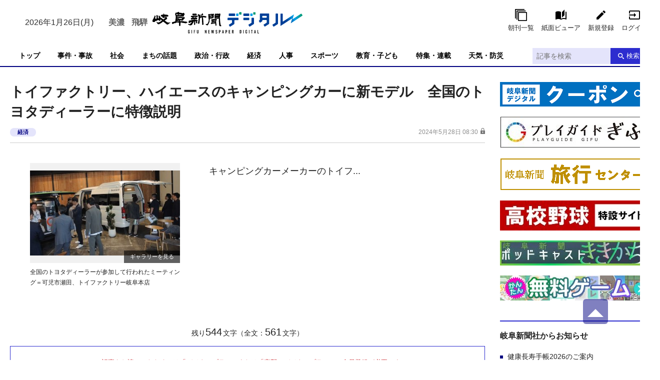

--- FILE ---
content_type: text/html; charset=utf-8
request_url: https://www.gifu-np.co.jp/articles/-/391521
body_size: 17758
content:
<!DOCTYPE html>
<html lang="ja">
<head>
<meta charset="UTF-8">
<meta name="viewport" content="width=device-width">
<meta name="format-detection" content="telephone=no">
<title>トイファクトリー、ハイエースのキャンピングカーに新モデル　全国のトヨタディーラーに特徴説明 | 岐阜新聞デジタル</title>
<meta name="description" content="">
<meta property="fb:app_id" content="435517006800800">
<meta property="og:title" content="トイファクトリー、ハイエースのキャンピングカーに新モデル　全国のトヨタディーラーに特徴説明 | 岐阜新聞デジタル">
<meta property="og:description" content="">
<meta property="og:image" content="https://gifu-np.ismcdn.jp/mwimgs/6/0/-/img_60550dd399519ed3eaa4d0ff4437ae88189473.jpg">
<meta property="og:url" content="https://www.gifu-np.co.jp/articles/-/391521">
<meta property="og:type" content="website">
<meta property="og:site_name" content="トイファクトリー、ハイエースのキャンピングカーに新モデル　全国のトヨタディーラーに特徴説明 | 岐阜新聞デジタル">
<meta property="article:publisher" content="https://www.gifu-np.co.jp/articles/-/391521">
<meta name="twitter:card" content="summary_large_image">
<meta name="twitter:title" content="トイファクトリー、ハイエースのキャンピングカーに新モデル　全国のトヨタディーラーに特徴説明 | 岐阜新聞デジタル">
<meta name="twitter:url" content="https://www.gifu-np.co.jp/articles/-/391521">
<meta name="twitter:description" content="">
<meta name="twitter:image" content="https://gifu-np.ismcdn.jp/mwimgs/6/0/-/img_60550dd399519ed3eaa4d0ff4437ae88189473.jpg">
<meta name="robots" content="max-image-preview:large">
<link rel="icon" type="image/png" href="https://gifu-np.ismcdn.jp/common/images/site/android-chrome.png" sizes="192x192">
<link rel="apple-touch-icon" href="https://gifu-np.ismcdn.jp/common/images/site/apple-touch-icon.png" sizes="180x180">
<link rel="shortcut icon" href="https://gifu-np.ismcdn.jp/common/images/favicon.ico">
<link rel="canonical" href="https://www.gifu-np.co.jp/articles/-/391521">
<link href="https://gifu-np.ismcdn.jp/resources/gifu/css/pc/shared.css?rd=202601221705" rel="stylesheet">
<link href="https://gifu-np.ismcdn.jp/resources/gifu/css/pc/leafs.css?rd=202601221705" rel="stylesheet">
<script src="https://gifu-np.ismcdn.jp/common/js/lib/swiper.min.js" defer></script>
<script src="https://gifu-np.ismcdn.jp/common/js/lib/luminous.min.js" defer></script>
<script src="https://gifu-np.ismcdn.jp/resources/gifu/js/pc/shared.js?rd=202601221705" defer></script>
<script src="https://gifu-np.ismcdn.jp/resources/gifu/js/pc/leafs.js?rd=202601221705" defer></script>
<script>
dataLayer = [
  {
  "articleId": "391521",
  "title": "トイファクトリー、ハイエースのキャンピングカーに新モデル　全国のトヨタディーラーに特徴説明",
  "category": "岐阜新聞紙面掲載記事",
  "genre": "経済",
  "pubDate": "20240528",
  "toTerm": "608",
  "npPage": "4",
  "npSection": "経済",
  "articleType": "paid",
  "media": "MediaWeaver",
  "userStatus": "guest"
}
];
</script>
<!-- Google Tag Manager -->
<script>(function(w,d,s,l,i){w[l]=w[l]||[];w[l].push({'gtm.start':
new Date().getTime(),event:'gtm.js'});var f=d.getElementsByTagName(s)[0],
j=d.createElement(s),dl=l!='dataLayer'?'&l='+l:'';j.async=true;j.src=
'https://www.googletagmanager.com/gtm.js?id='+i+dl;f.parentNode.insertBefore(j,f);
})(window,document,'script','dataLayer','GTM-MDTTJRD');</script>
<!-- End Google Tag Manager -->
<script type="application/ld+json">
[
  {
    "@context": "http://schema.org",
    "@type": "WebSite",
    "name": "岐阜新聞デジタル",
    "alternateName": "岐阜新聞デジタル",
    "url": "https://www.gifu-np.co.jp",
    "potentialAction": {
      "@type": "SearchAction",
      "target": "https://www.gifu-np.co.jp/search?fulltext={search_term}",
      "query-input": "required name=search_term"
    }
  }
  ,{
    "@context":"http://schema.org",
    "@type":"BreadcrumbList",
    "itemListElement":[
    {"@type":"ListItem","position":1,"item":{"@id":"https://www.gifu-np.co.jp/","name":"岐阜新聞デジタル"}}
    ,{"@type":"ListItem","position":2,"item":{"@id":"https://www.gifu-np.co.jp/category/news-original","name":"岐阜のニュース"}}
    ,{"@type":"ListItem","position":3,"item":{"@id":"https://www.gifu-np.co.jp/subcategory/%E7%B5%8C%E6%B8%88","name":"経済"}}
    ,{"@type":"ListItem","position":4,"item":{"@id":"https://www.gifu-np.co.jp/articles/-/391521","name":"トイファクトリー、ハイエースのキャンピングカーに新モデル　全国のトヨタディーラーに特徴説明"}}
    ]
  }
  ,{
    "@context":"http://schema.org",
    "@type":"NewsArticle",
    "mainEntityOfPage":{
    "@type":"WebPage",
    "@id":"https://www.gifu-np.co.jp/articles/-/391521"
    },
    "headline":"トイファクトリー、ハイエースのキャンピングカーに新モデル　全国のトヨタディーラーに特徴説明",
    "image":{"@type":"ImageObject","url":"https://gifu-np.ismcdn.jp/common/images/site/ogp.png?rd=202601221705","width":"1200","height":"900"},
    "datePublished":"2024-05-28T08:30:00+09:00",
    "dateModified":"2024-05-28T08:37:02+09:00",
    "description":"",
    "publisher":{"@type":"Organization","name":"岐阜新聞デジタル","logo":{"@type":"ImageObject","url":"https://gifu-np.ismcdn.jp/common/images/site/logo_site.svg"}}
  }
]
</script>

<script async src="https://securepubads.g.doubleclick.net/tag/js/gpt.js"></script>
<script>
    var screen_w = window.parent.screen.width;
    window.googletag = window.googletag || {cmd: []};
    googletag.cmd.push(function() {
    if(screen_w < 600) {
    
    
    
    
  } else {
    
    
    
    
  }
    googletag.pubads().setTargeting("articleId", "391521");
    googletag.pubads().setTargeting("title", "トイファクトリー、ハイエースのキャンピングカーに新モデル　全国のトヨタディーラーに特徴説明");
    googletag.pubads().setTargeting("category", "岐阜新聞紙面掲載記事");
    googletag.pubads().setTargeting("genre", "経済");
    googletag.pubads().setTargeting("pubDate", "20240528");
    googletag.pubads().setTargeting("toTerm", "608");
    googletag.pubads().setTargeting("npPage", "4");
    googletag.pubads().setTargeting("npSection", "経済");
    googletag.pubads().setTargeting("articleType", "paid");
    googletag.pubads().setTargeting("media", "MediaWeaver");
    googletag.pubads().setTargeting("userStatus", "guest");
    googletag.pubads().enableSingleRequest();
    googletag.pubads().disableInitialLoad();
    googletag.enableServices();
  });
</script>
<script>
!function(a9,a,p,s,t,A,g){if(a[a9])return;function q(c,r){a[a9]._Q.push([c,r])}a[a9]={init:function(){q("i",arguments)},fetchBids:function(){q("f",arguments)},setDisplayBids:function(){},targetingKeys:function(){return[]},_Q:[]};A=p.createElement(s);A.async=!0;A.src=t;g=p.getElementsByTagName(s)[0];g.parentNode.insertBefore(A,g)}("apstag",window,document,"script","//c.amazon-adsystem.com/aax2/apstag.js");
apstag.init({
    pubID: 'dce0b392-db0d-44f6-8ae9-f84d660ff35e',
    adServer: 'googletag'
});
if(screen_w < 600) {
    apstag.fetchBids({
    slots: [{
        slotID: 'div-gpt-ad-1606286513041-0',
        slotName: '/193632318/LMC/kyodo/gifu-np/SP_inside/320x50',
        sizes: [[320,50], [320,100]]
    },{
        slotID: 'div-gpt-ad-1535005687143-0',
        slotName: '/193632318/LMC/kyodo/gifu-np/SP_inside/rectangle1',
        sizes: [[300,250]]
    },{
        slotID: 'div-gpt-ad-1535005767588-0',
        slotName: '/193632318/LMC/kyodo/gifu-np/SP_inside/rectangle2',
        sizes: [[300,250]]
    },{
        slotID: 'div-gpt-ad-1535005873607-0',
        slotName: '/193632318/LMC/kyodo/gifu-np/SP_inside/rectangle3',
        sizes: [[300,250]]
    }],
    timeout: 2e3
    }, function(bids) {
        googletag.cmd.push(function(){
            var slots = [];  //追記箇所9開始
            googletag.pubads().getSlots().forEach((slot) => {
                if (window.fluxtag.unitPaths.indexOf(slot.getAdUnitPath()) === -1) {
                    slots.push(slot);
                }
            });
            apstag.setDisplayBids();
            googletag.pubads().refresh(slots);  //追記箇所9終了
        });
    });
}
else {
    apstag.fetchBids({
    slots: [{
        slotID: 'div-gpt-ad-1535005981827-0',
        slotName: '/193632318/LMC/kyodo/gifu-np/PC_inside/superbanner',
        sizes: [[728,90],[970,250]]
    },{
        slotID: 'div-gpt-ad-1535006115977-0',
        slotName: '/193632318/LMC/kyodo/gifu-np/PC_inside/rectangle1',
        sizes: [[300,250]]
    },{
        slotID: 'div-gpt-ad-1535006268992-0',
        slotName: '/193632318/LMC/kyodo/gifu-np/PC_inside/rectangle2',
        sizes: [[300,250]]
    },{
        slotID: 'div-gpt-ad-1535006350598-0',
        slotName: '/193632318/LMC/kyodo/gifu-np/PC_inside/rectangle3',
        sizes: [[300,250]]
    }],
    timeout: 2e3
    }, function(bids) {
        googletag.cmd.push(function(){
            var slots = [];  //追記箇所10開始
            googletag.pubads().getSlots().forEach((slot) => {
                if (window.fluxtag.unitPaths.indexOf(slot.getAdUnitPath()) === -1) {
                    slots.push(slot);
                }
            });
            apstag.setDisplayBids();
            googletag.pubads().refresh(slots);  //追記箇所10終了
        });
    });
}
</script>
<script type="application/javascript" src="//anymind360.com/js/5048/ats.js"></script>
<script type="text/javascript">
  window._taboola = window._taboola || [];
  _taboola.push({article:'auto'});
  !function (e, f, u, i) {
    if (!document.getElementById(i)){
      e.async = 1;
      e.src = u;
      e.id = i;
      f.parentNode.insertBefore(e, f);
    }
  }(document.createElement('script'),
  document.getElementsByTagName('script')[0],
  '//cdn.taboola.com/libtrc/fourmgifunp/loader.js',
  'tb_loader_script');
  if(window.performance && typeof window.performance.mark == 'function')
    {window.performance.mark('tbl_ic');}
</script>

<script data-sdk="l/1.1.8" data-cfasync="false" src="https://html-load.com/loader.min.js" charset="UTF-8"></script>
<script>(function(){function t(o,e){const r=n();return(t=function(t,n){return r[t-=440]})(o,e)}function n(){const t=["check","recovery","setItem","searchParams","remove","iframe","currentScript","onLine","concat","error","Failed to load script: ","location","loader_light","appendChild","name",'/loader.min.js"]',"[base64]","reload","text","from","_fa_","getComputedStyle","style","connection","as_","https://report.error-report.com/modal?eventId=&error=Vml0YWwgQVBJIGJsb2NrZWQ%3D&domain=","message","write","https://error-report.com/report","Cannot find currentScript","display","https://","setAttribute","data","hostname","toLowerCase","removeEventListener","href","startsWith","1332630TkEQDZ","height","148312mfNBTW","209209TUsoOs","querySelector","forEach","[base64]","https://report.error-report.com/modal?eventId=&error=","width: 100vw; height: 100vh; z-index: 2147483647; position: fixed; left: 0; top: 0;","split","title","querySelectorAll","value","addEventListener","Fallback Failed","/loader.min.js","attributes","close-error-report","as_index","144lKESSB","src","now","createElement",'script[src*="//',"POST","4555133YMnFmK","contains","loader-check","outerHTML","none","&domain=","&error=","type","textContent","as_modal_loaded","host","46120EDiLIv","append","20bcZcyB","documentElement","charCodeAt","link,style","Script not found","toString","map","544ZolxHH","language","url","2265699QbmNMS","width","btoa","last_bfa_at","&url=","https://report.error-report.com/modal?eventId=","240011EAoPnj","rtt","261idZnFL","getBoundingClientRect","localStorage","script","length"];return(n=function(){return t})()}(function(){const o=t,e=n();for(;;)try{if(676658===-parseInt(o(494))/1+-parseInt(o(440))/2+parseInt(o(488))/3+parseInt(o(485))/4*(parseInt(o(476))/5)+parseInt(o(459))/6*(-parseInt(o(443))/7)+parseInt(o(442))/8*(-parseInt(o(496))/9)+parseInt(o(478))/10*(parseInt(o(465))/11))break;e.push(e.shift())}catch(t){e.push(e.shift())}})(),(()=>{"use strict";const n=t,o=n=>{const o=t;let e=0;for(let t=0,r=n[o(500)];t<r;t++)e=(e<<5)-e+n[o(480)](t),e|=0;return e},e=class{static[n(501)](){const t=n;var e,r;let c=arguments[t(500)]>0&&void 0!==arguments[0]?arguments[0]:t(502),a=!(arguments[t(500)]>1&&void 0!==arguments[1])||arguments[1];const i=Date[t(461)](),s=i-i%864e5,l=s-864e5,u=s+864e5,d=t(525)+o(c+"_"+s),h=t(525)+o(c+"_"+l),m=t(525)+o(c+"_"+u);return d!==h&&d!==m&&h!==m&&!(null!==(e=null!==(r=window[d])&&void 0!==r?r:window[h])&&void 0!==e?e:window[m])&&(a&&(window[d]=!0,window[h]=!0,window[m]=!0),!0)}};function r(o,e){const r=n;try{window[r(498)][r(503)](window[r(512)][r(475)]+r(521)+btoa(r(491)),Date[r(461)]()[r(483)]())}catch(t){}try{!async function(n,o){const e=r;try{if(await async function(){const n=t;try{if(await async function(){const n=t;if(!navigator[n(508)])return!0;try{await fetch(location[n(538)])}catch(t){return!0}return!1}())return!0;try{if(navigator[n(524)][n(495)]>1e3)return!0}catch(t){}return!1}catch(t){return!1}}())return;const r=await async function(n){const o=t;try{const t=new URL(o(529));t[o(504)][o(477)](o(472),o(513)),t[o(504)][o(477)](o(450),""),t[o(504)][o(477)](o(527),n),t[o(504)][o(477)](o(487),location[o(538)]);const e=await fetch(t[o(538)],{method:o(464)});return await e[o(519)]()}catch(t){return o(510)}}(n);document[e(451)](e(481))[e(445)]((t=>{const n=e;t[n(505)](),t[n(473)]=""}));let a=!1;window[e(453)](e(527),(t=>{const n=e;n(474)===t[n(534)]&&(a=!0)}));const i=document[e(462)](e(506));i[e(460)]=e(493)[e(509)](r,e(471))[e(509)](btoa(n),e(470))[e(509)](o,e(492))[e(509)](btoa(location[e(538)])),i[e(533)](e(523),e(448)),document[e(479)][e(514)](i);const s=t=>{const n=e;n(457)===t[n(534)]&&(i[n(505)](),window[n(537)](n(527),s))};window[e(453)](e(527),s);const l=()=>{const t=e,n=i[t(497)]();return t(469)!==window[t(522)](i)[t(531)]&&0!==n[t(489)]&&0!==n[t(441)]};let u=!1;const d=setInterval((()=>{if(!document[e(466)](i))return clearInterval(d);l()||u||(clearInterval(d),u=!0,c(n,o))}),1e3);setTimeout((()=>{a||u||(u=!0,c(n,o))}),3e3)}catch(t){c(n,o)}}(o,e)}catch(t){c(o,e)}}function c(t,o){const e=n;try{const n=navigator[e(486)][e(536)]()[e(539)]("ko")?decodeURIComponent(escape(atob(e(517)))):atob(e(446));confirm(n)?location[e(538)]=e(447)[e(509)](btoa(t),e(470))[e(509)](o,e(492))[e(509)](btoa(location[e(538)])):location[e(518)]()}catch(t){location[e(538)]=e(526)[e(509)](o)}}(()=>{const t=n,o=n=>t(511)[t(509)](n);let c="";try{var a,i;null===(a=document[t(507)])||void 0===a||a[t(505)]();const n=null!==(i=function(){const n=t,o=n(458)+window[n(490)](window[n(512)][n(535)]);return window[o]}())&&void 0!==i?i:0;if(!e[t(501)](t(467),!1))return;const s="html-load.com,fb.html-load.com,content-loader.com,fb.content-loader.com"[t(449)](",");c=s[0];const l=document[t(444)](t(463)[t(509)](s[n],t(516)));if(!l)throw new Error(t(482));const u=Array[t(520)](l[t(456)])[t(484)]((n=>({name:n[t(515)],value:n[t(452)]})));if(n+1<s[t(500)])return function(n,o){const e=t,r=e(458)+window[e(490)](window[e(512)][e(535)]);window[r]=o}(0,n+1),void function(n,o){const e=t;var r;const c=document[e(462)](e(499));o[e(445)]((t=>{const n=e;let{name:o,value:r}=t;return c[n(533)](o,r)})),c[e(533)](e(460),e(532)[e(509)](n,e(455))),document[e(528)](c[e(468)]);const a=null===(r=document[e(507)])||void 0===r?void 0:r[e(468)];if(!a)throw new Error(e(530));document[e(528)](a)}(s[n+1],u);r(o(t(454)),c)}catch(n){try{n=n[t(483)]()}catch(t){}r(o(n),c)}})()})();})();</script>
</head>
<body>
<!-- Google Tag Manager (noscript) -->
<noscript><iframe src="https://www.googletagmanager.com/ns.html?id=GTM-MDTTJRD"
height="0" width="0" style="display:none;visibility:hidden"></iframe></noscript>
<!-- End Google Tag Manager (noscript) -->
<div class="l-wrap">
<header class="m-header" data-anchor="pagetop">
  <div class="m-header-top l-inner">
    <div class="m-header-top__left">
      <div class="m-header-info">
        <div class="m-header-info__date">2026年1月26日(月)</div>
      </div>
<div class="weather">
  <ul>
   <li class="gifu pc"><span>美濃</span><script type="text/javascript" src="https://bousai-parts.kyodo-d.jp/contents/static/js/kyd_ss_widget_fcst.js?file=0510&amp;size=small" data-location="/feature/bousai/weather-mino"></script></li>
    <li class="takayama pc"><span>飛騨</span><script type="text/javascript" src="https://bousai-parts.kyodo-d.jp/contents/static/js/kyd_ss_widget_fcst.js?file=0509&amp;size=small" data-location="/feature/bousai/weather-hida"></script></li>
    </ul>
</div>    </div>
    <div class="m-header-top__center">
      <div class="m-header-logo"><a href="/"><img src="[data-uri]" data-src="https://gifu-np.ismcdn.jp/common/images/site/logo_site.svg?rd=202601221705" data-srcset="https://gifu-np.ismcdn.jp/common/images/site/logo_site.svg?rd=202601221705 1x, https://gifu-np.ismcdn.jp/common/images/site/logo_site.svg?rd=202601221705 2x" alt="岐阜新聞デジタル" class="lazy" width="300" height="76"></a></div>
    </div>
    <div class="m-header-top__right">
        <div class="m-header-btns">
          <a href="https://www.gifu-np.co.jp/list/show-paper" class="m-header-btns__item c-btn --show-paper" data-event="header-show-paper">朝刊一覧</a>
          <a href="https://viewer2.gifu-np.co.jp/NAViH_S/" class="m-header-btns__item c-btn --viewer" data-event="header-viewer">紙面ビューア</a>
          <a href="/auth/preregistration" class="m-header-btns__item c-btn --regist" target="_blank" data-event="header-新規登録">新規登録</a>
          <a href="/auth/login?return_to=https://www.gifu-np.co.jp/auth/login?return_to=https%3A%2F%2Fwww.gifu-np.co.jp%2Farticles%2F-%2F391521%3Fgsign%3Dyes" class="m-header-btns__item c-btn --login" data-event="header-login">ログイン</a>
      </div>
    </div>
  </div>
  
  <div class="m-header-bottom js-header-bottom --has-menus">
  <div class="m-header-menu js-header-menu --fixed is-hidden">
    <div class="m-header-menu__inner l-inner">
      <a class="m-header-menu__logo" href="/"><img src="[data-uri]" data-src="https://gifu-np.ismcdn.jp/common/images/site/logo_site_w.svg?rd=202601221705" data-srcset="https://gifu-np.ismcdn.jp/common/images/site/logo_site_w.svg?rd=202601221705 1x, https://gifu-np.ismcdn.jp/common/images/site/logo_site_w.svg?rd=202601221705 2x" alt="岐阜新聞デジタル" class="lazy" width="78" height="37"></a>
      <nav class="l-inner m-header-nav">
        <div class="m-header-nav-unit js-navunit">
          <a href="/" class="m-header-nav-unit__ttl">トップ</a>
        </div><!-- /m-header-nav-unit -->
        <div class="m-header-nav-unit js-navunit">
          <a href="/subcategory/%E4%BA%8B%E4%BB%B6%E3%83%BB%E4%BA%8B%E6%95%85" class="m-header-nav-unit__ttl">事件・事故</a>
        </div><!-- /m-header-nav-unit -->
        <div class="m-header-nav-unit js-navunit">
          <a href="/subcategory/%E7%A4%BE%E4%BC%9A" class="m-header-nav-unit__ttl">社会</a>
        </div><!-- /m-header-nav-unit -->
        <div class="m-header-nav-unit js-navunit">
          <a href="/list/news" class="m-header-nav-unit__ttl">まちの話題</a>
        </div><!-- /m-header-nav-unit -->
        <div class="m-header-nav-unit js-navunit">
          <a href="/subcategory/%E6%94%BF%E6%B2%BB%E3%83%BB%E8%A1%8C%E6%94%BF" class="m-header-nav-unit__ttl">政治・行政</a>
        </div><!-- /m-header-nav-unit -->
        <div class="m-header-nav-unit js-navunit">
          <a href="/subcategory/%E7%B5%8C%E6%B8%88" class="m-header-nav-unit__ttl">経済</a>
        </div><!-- /m-header-nav-unit -->
        <div class="m-header-nav-unit js-navunit">
          <a href="/subcategory/%E4%BA%BA%E4%BA%8B" class="m-header-nav-unit__ttl">人事</a>
        </div><!-- /m-header-nav-unit -->
        <div class="m-header-nav-unit js-navunit">
          <a href="/subcategory/%E3%82%B9%E3%83%9D%E3%83%BC%E3%83%84" class="m-header-nav-unit__ttl">スポーツ</a>
        </div><!-- /m-header-nav-unit -->
        <div class="m-header-nav-unit js-navunit">
          <a href="/subcategory/%E6%95%99%E8%82%B2" class="m-header-nav-unit__ttl">教育・子ども</a>
        </div><!-- /m-header-nav-unit -->
        <div class="m-header-nav-unit js-navunit">
          <a href="/feature/top" class="m-header-nav-unit__ttl">特集・連載</a>
        </div><!-- /m-header-nav-unit -->
        <div class="m-header-nav-unit js-navunit">
          <a href="/feature/bousai" class="m-header-nav-unit__ttl">天気・防災</a>
        </div><!-- /m-header-nav-unit -->
      </nav>
      <div class="m-header-search">
        <form action="/search" method="get" class="m-header-search-form">
          <input type="text" placeholder="記事を検索" name="fulltext" class="m-header-search-form__box">
          <button type="submit" value="" class="m-header-search-form__submit"></button>
        </form>
      </div>
    </div>
  </div>
  <div class="m-header-menu js-header-menu">
    <div class="m-header-menu__inner l-inner">
      <nav class="l-inner m-header-nav">
        <div class="m-header-nav-unit js-navunit">
          <a href="/" class="m-header-nav-unit__ttl">トップ</a>
        </div><!-- /m-header-nav-unit -->
        <div class="m-header-nav-unit js-navunit">
          <a href="/subcategory/%E4%BA%8B%E4%BB%B6%E3%83%BB%E4%BA%8B%E6%95%85" class="m-header-nav-unit__ttl">事件・事故</a>
        </div><!-- /m-header-nav-unit -->
        <div class="m-header-nav-unit js-navunit">
          <a href="/subcategory/%E7%A4%BE%E4%BC%9A" class="m-header-nav-unit__ttl">社会</a>
        </div><!-- /m-header-nav-unit -->
        <div class="m-header-nav-unit js-navunit">
          <a href="/list/news" class="m-header-nav-unit__ttl">まちの話題</a>
        </div><!-- /m-header-nav-unit -->
        <div class="m-header-nav-unit js-navunit">
          <a href="/subcategory/%E6%94%BF%E6%B2%BB%E3%83%BB%E8%A1%8C%E6%94%BF" class="m-header-nav-unit__ttl">政治・行政</a>
        </div><!-- /m-header-nav-unit -->
        <div class="m-header-nav-unit js-navunit">
          <a href="/subcategory/%E7%B5%8C%E6%B8%88" class="m-header-nav-unit__ttl">経済</a>
        </div><!-- /m-header-nav-unit -->
        <div class="m-header-nav-unit js-navunit">
          <a href="/subcategory/%E4%BA%BA%E4%BA%8B" class="m-header-nav-unit__ttl">人事</a>
        </div><!-- /m-header-nav-unit -->
        <div class="m-header-nav-unit js-navunit">
          <a href="/subcategory/%E3%82%B9%E3%83%9D%E3%83%BC%E3%83%84" class="m-header-nav-unit__ttl">スポーツ</a>
        </div><!-- /m-header-nav-unit -->
        <div class="m-header-nav-unit js-navunit">
          <a href="/subcategory/%E6%95%99%E8%82%B2" class="m-header-nav-unit__ttl">教育・子ども</a>
        </div><!-- /m-header-nav-unit -->
        <div class="m-header-nav-unit js-navunit">
          <a href="/feature/top" class="m-header-nav-unit__ttl">特集・連載</a>
        </div><!-- /m-header-nav-unit -->
        <div class="m-header-nav-unit js-navunit">
          <a href="/feature/bousai" class="m-header-nav-unit__ttl">天気・防災</a>
        </div><!-- /m-header-nav-unit -->
      </nav>
      <div class="m-header-search">
        <form action="/search" method="get" class="m-header-search-form">
          <input type="text" placeholder="記事を検索" name="fulltext" class="m-header-search-form__box">
          <button type="submit" value="" class="m-header-search-form__submit">検索</button>
        </form>
      </div>
    </div>
  </div>
  </div>
</header>

<div class="m-ad --billboard --h100">

</div>

  <div class="l-content l-inner">
    <main class="l-main">
<article>

<div class="article-header">
  <h1 class="article-header__ttl">トイファクトリー、ハイエースのキャンピングカーに新モデル　全国のトヨタディーラーに特徴説明</h1>
  <div class="article-header-info">
    <div class="c-tags">
      <a href="/subcategory/%E7%B5%8C%E6%B8%88" data-event="article-headTag-経済">経済</a>
    </div>
    <time datetime="2024年5月28日 08:30" class="article-header-info__pubdate">2024年5月28日 08:30<span class="c-mark-key"></span></time>
  </div>
</div>

<div class="article-wrap">
<div class="article-body">
<div class="l-article-image">
    <div class="article-image">
      
      <div class="swiper-slide">
        <a class="article-image-icon" href="/articles/gallery/391521"><img src="[data-uri]" data-src="https://gifu-np.ismcdn.jp/mwimgs/6/0/200h/img_60550dd399519ed3eaa4d0ff4437ae88189473.jpg" data-srcset="https://gifu-np.ismcdn.jp/mwimgs/6/0/200h/img_60550dd399519ed3eaa4d0ff4437ae88189473.jpg 1x, https://gifu-np.ismcdn.jp/mwimgs/6/0/400h/img_60550dd399519ed3eaa4d0ff4437ae88189473.jpg 2x" alt="" class="lazy" width="355" height="200"></a>
        <div class="caption">全国のトヨタディーラーが参加して行われたミーティング＝可児市瀬田、トイファクトリー岐阜本店</div>
      </div>
      

    </div>
</div><p>　キャンピングカーメーカーのトイフ...</p>
</div>

<div class="article-char-info">残り<span>544</span>文字（全文：<span>561</span>文字）</div>

<div class="m-login">
  <div class="m-login__precautions">この記事をお読みいただくには「デジタルプラン」または「宅配＋デジタルプラン」の会員登録が必要です。<br>無料会員の方は<span class="m-login__precautions --bold">ログイン</span>して<span class="m-login__precautions --bold">マイページ</span>からコース変更してください。<br>デジタルプランまたは宅配＋デジタルプランをご登録中の方はログインしてください。</div>
  <div class="m-login-info">
    <div class="m-login-info__ttl">岐阜新聞デジタル会員に登録すると</div>
    <ul class="m-login-info__list">
      <li class="m-login-info__list-item"><span class="m-login-info__list-icon"></span>無料会員向け記事が読める</li>
      <li class="m-login-info__list-item"><span class="m-login-info__list-icon"></span>ニュースレターで最新情報が受け取れる</li>
    </ul>
    <div class="m-login-info__ttl">デジタルプラン、宅配+デジタルプランなら</div>
    <ul class="m-login-info__list">
      <li class="m-login-info__list-item"><span class="m-login-info__list-icon"></span><a class="m-login-info__list-link" href="/list/premium" target="_blank">Webオリジナルコンテンツ</a>が読める</li>
      <li class="m-login-info__list-item"><span class="m-login-info__list-icon"></span><a class="m-login-info__list-link" href="/list/denshi/top" target="_blank">紙面ビューア</a>が読める</li>
      <li class="m-login-info__list-item"><span class="m-login-info__list-icon"></span><a class="m-login-info__list-link" href="/articles/-/611846" target="_blank">チケットの先行発売</a>に参加できる</li>
      <li class="m-login-info__list-item"><span class="m-login-info__list-icon"></span><a class="m-login-info__list-link" href="/list/coupon" target="_blank">お得なクーポン</a>が使える</li>
    </ul>
  </div>
  <div class="m-login-btns">
    <a href="/auth/preregistration" class="m-login-btns__btn c-btn" data-event="leaf-新規登録ページ">新規登録ページ</a>
    <a href="https://www.gifu-np.co.jp/auth/login?return_to=https%3A%2F%2Fwww.gifu-np.co.jp%2Farticles%2F-%2F391521%3Fgsign%3Dyes" class="m-login-btns__btn c-btn --white" data-event="leaf-ログイン">ログインページ</a>
  </div>
</div>
</div>
  <nav class="m-breadcrumb">
    <ul class="m-breadcrumb__list">
      <li class="m-breadcrumb-item"><a href="/" class="m-breadcrumb-item__link" data-event="article-breadcrumb">トップ</a></li>
      <li class="m-breadcrumb-item"><a href="/category/news-original" class="m-breadcrumb-item__link" data-event="article-breadcrumb">岐阜のニュース</a></li>
      <li class="m-breadcrumb-item"><a href="/subcategory/%E7%B5%8C%E6%B8%88" class="m-breadcrumb-item__link" data-event="article-breadcrumb">経済</a></li>
      <li class="m-breadcrumb-item"><a href="https://www.gifu-np.co.jp/articles/-/391521" class="m-breadcrumb-item__link" data-event="article-breadcrumb">トイファクトリー、ハイエースのキャンピングカーに新モデル　全国のトヨタディーラーに特徴説明</a></li>
    </ul>
  </nav>
<div class="article-sns">
  <a href="https://www.facebook.com/sharer.php?u=https://www.gifu-np.co.jp/articles/-/391521&t=%E3%83%88%E3%82%A4%E3%83%95%E3%82%A1%E3%82%AF%E3%83%88%E3%83%AA%E3%83%BC%E3%80%81%E3%83%8F%E3%82%A4%E3%82%A8%E3%83%BC%E3%82%B9%E3%81%AE%E3%82%AD%E3%83%A3%E3%83%B3%E3%83%94%E3%83%B3%E3%82%B0%E3%82%AB%E3%83%BC%E3%81%AB%E6%96%B0%E3%83%A2%E3%83%87%E3%83%AB%E3%80%80%E5%85%A8%E5%9B%BD%E3%81%AE%E3%83%88%E3%83%A8%E3%82%BF%E3%83%87%E3%82%A3%E3%83%BC%E3%83%A9%E3%83%BC%E3%81%AB%E7%89%B9%E5%BE%B4%E8%AA%AC%E6%98%8E%EF%BD%9C%E5%B2%90%E9%98%9C%E6%96%B0%E8%81%9E%E3%83%87%E3%82%B8%E3%82%BF%E3%83%AB" class="article-sns__btn" target="_blank" rel="noopener" data-event="article-sns-facebook">
  <img src="[data-uri]" data-src="https://gifu-np.ismcdn.jp/common/images/site/ico-fb.svg" data-srcset="https://gifu-np.ismcdn.jp/common/images/site/ico-fb.svg 1x, https://gifu-np.ismcdn.jp/common/images/site/ico-fb.svg 2x" alt="" class="lazy article-sns__btn-img" width="22" height="22">
  </a>
  <a href="https://twitter.com/intent/tweet?url=https://www.gifu-np.co.jp/articles/-/391521&text=%E3%83%88%E3%82%A4%E3%83%95%E3%82%A1%E3%82%AF%E3%83%88%E3%83%AA%E3%83%BC%E3%80%81%E3%83%8F%E3%82%A4%E3%82%A8%E3%83%BC%E3%82%B9%E3%81%AE%E3%82%AD%E3%83%A3%E3%83%B3%E3%83%94%E3%83%B3%E3%82%B0%E3%82%AB%E3%83%BC%E3%81%AB%E6%96%B0%E3%83%A2%E3%83%87%E3%83%AB%E3%80%80%E5%85%A8%E5%9B%BD%E3%81%AE%E3%83%88%E3%83%A8%E3%82%BF%E3%83%87%E3%82%A3%E3%83%BC%E3%83%A9%E3%83%BC%E3%81%AB%E7%89%B9%E5%BE%B4%E8%AA%AC%E6%98%8E%EF%BD%9C%E5%B2%90%E9%98%9C%E6%96%B0%E8%81%9E%E3%83%87%E3%82%B8%E3%82%BF%E3%83%AB" class="article-sns__btn --x" target="_blank" rel="noopener" data-event="article-sns-x"></a>
  <a href="https://social-plugins.line.me/lineit/share?url=https://www.gifu-np.co.jp/articles/-/391521" class="article-sns__btn" target="_blank" rel="noopener" data-event="article-sns-LINE">
  <img src="[data-uri]" data-src="https://gifu-np.ismcdn.jp/common/images/site/ico-line.svg" data-srcset="https://gifu-np.ismcdn.jp/common/images/site/ico-line.svg 1x, https://gifu-np.ismcdn.jp/common/images/site/ico-line.svg 2x" alt="" class="lazy article-sns__btn-img" width="22" height="22">
  </a>

</div><div class="m-article-related">
  <div class="c-heading">関連記事</div>
  <div class="l-articles">

    <a href="/articles/-/390316" class="m-article --col2" data-event="article-related-1">
      <div class="m-article__icon">
        <div class="c-icon"><img src="[data-uri]" data-src="https://gifu-np.ismcdn.jp/mwimgs/2/a/180h/img_2a79ae7662ec7da687e8a4b8849f0fc6488002.jpg" data-srcset="https://gifu-np.ismcdn.jp/mwimgs/2/a/180h/img_2a79ae7662ec7da687e8a4b8849f0fc6488002.jpg 1x, https://gifu-np.ismcdn.jp/mwimgs/2/a/360h/img_2a79ae7662ec7da687e8a4b8849f0fc6488002.jpg 2x" alt="" class="lazy" width="320" height="180"></div>
      </div>
      <div class="m-article__body">
        <div class="m-article__ttl">おにぎり専門店オープン、住宅メーカーが岐阜市に　２０種類用意、創業地のコシヒカリ使用</div>
      </div>
    </a>


    <a href="/articles/-/391683" class="m-article --col2" data-event="article-related-2">
      <div class="m-article__icon">
        <div class="c-icon"><img src="[data-uri]" data-src="https://gifu-np.ismcdn.jp/mwimgs/c/8/180h/img_c88caed8cf22754f0fbdee989500e863195503.jpg" data-srcset="https://gifu-np.ismcdn.jp/mwimgs/c/8/180h/img_c88caed8cf22754f0fbdee989500e863195503.jpg 1x, https://gifu-np.ismcdn.jp/mwimgs/c/8/360h/img_c88caed8cf22754f0fbdee989500e863195503.jpg 2x" alt="" class="lazy" width="320" height="180"></div>
      </div>
      <div class="m-article__body">
        <div class="m-article__ttl">好きな器で料理楽しめるカフェ開店　岐阜・土岐「もとてらす東美濃」リニューアル　</div>
      </div>
    </a>


    <a href="/articles/-/391677" class="m-article --col2" data-event="article-related-3">
      <div class="m-article__icon">
        <div class="c-icon"><img src="[data-uri]" data-src="https://gifu-np.ismcdn.jp/mwimgs/f/a/180h/img_fa42f3c5a0746bdaa0117776d658a5c4165421.jpg" data-srcset="https://gifu-np.ismcdn.jp/mwimgs/f/a/180h/img_fa42f3c5a0746bdaa0117776d658a5c4165421.jpg 1x, https://gifu-np.ismcdn.jp/mwimgs/f/a/360h/img_fa42f3c5a0746bdaa0117776d658a5c4165421.jpg 2x" alt="" class="lazy" width="320" height="180"></div>
      </div>
      <div class="m-article__body">
        <div class="m-article__ttl">「岐阜高島屋」ビル解体費負担巡り対立　柳ケ瀬、跡地活用未来描けず</div>
      </div>
    </a>


    <a href="/articles/-/390842" class="m-article --col2" data-event="article-related-4">
      <div class="m-article__icon">
        <div class="c-icon"><img src="[data-uri]" data-src="https://gifu-np.ismcdn.jp/mwimgs/0/a/180h/img_0a555f3f36440ce342763d6961a34c25295658.jpg" data-srcset="https://gifu-np.ismcdn.jp/mwimgs/0/a/180h/img_0a555f3f36440ce342763d6961a34c25295658.jpg 1x, https://gifu-np.ismcdn.jp/mwimgs/0/a/360h/img_0a555f3f36440ce342763d6961a34c25295658.jpg 2x" alt="" class="lazy" width="320" height="180"></div>
      </div>
      <div class="m-article__body">
        <div class="m-article__ttl">女性起業の育成支援スペース開業、チャレンジショップでノウハウ学ぶ　卒業後もサポート、岐阜・大垣市</div>
      </div>
    </a>


    <a href="/articles/-/389960" class="m-article --col2" data-event="article-related-5">
      <div class="m-article__icon">
        <div class="c-icon"><img src="[data-uri]" data-src="https://gifu-np.ismcdn.jp/mwimgs/2/e/180h/img_2e5acd2d3ba19431eefe4564bf1c567e575637.jpg" data-srcset="https://gifu-np.ismcdn.jp/mwimgs/2/e/180h/img_2e5acd2d3ba19431eefe4564bf1c567e575637.jpg 1x, https://gifu-np.ismcdn.jp/mwimgs/2/e/360h/img_2e5acd2d3ba19431eefe4564bf1c567e575637.jpg 2x" alt="" class="lazy" width="320" height="180"></div>
      </div>
      <div class="m-article__body">
        <div class="m-article__ttl">ブランド古着、高価ビンテージを１１００円から　９０～００年代の良品並ぶ古着屋、県外からも若者客</div>
      </div>
    </a>


    <a href="/articles/-/657888" class="m-article --col2" data-event="article-related-6">
      <div class="m-article__icon">
        <div class="c-icon"><img src="[data-uri]" data-src="https://gifu-np.ismcdn.jp/mwimgs/0/8/180h/img_08fd88c8ecdadf571c4f9d0a61b321a632105.jpg" data-srcset="https://gifu-np.ismcdn.jp/mwimgs/0/8/180h/img_08fd88c8ecdadf571c4f9d0a61b321a632105.jpg 1x, https://gifu-np.ismcdn.jp/mwimgs/0/8/360h/img_08fd88c8ecdadf571c4f9d0a61b321a632105.jpg 2x" alt="" class="lazy" width="240" height="180"></div>
      </div>
      <div class="m-article__body">
        <div class="m-article__ttl">地域経済発展へ決意　関商議所が議員新年互礼会</div>
      </div>
    </a>

  </div>
</div>
<div class="m-double-rect">
<div class="m-ad --h250">

</div>

<div class="m-ad --h250">

</div>

</div><div class="m-article-related">
  <div class="c-heading">おすすめ記事</div>
  <div class="l-articles">
    <a href="/articles/-/658393" class="m-article --card" data-event="article-recommend-1">
      <div class="m-article__icon">
        <div class="c-icon"><img src="[data-uri]" data-src="https://gifu-np.ismcdn.jp/mwimgs/6/4/75h/img_64d6df7477fe588120652979a33a70da571313.jpg" data-srcset="https://gifu-np.ismcdn.jp/mwimgs/6/4/75h/img_64d6df7477fe588120652979a33a70da571313.jpg 1x, https://gifu-np.ismcdn.jp/mwimgs/6/4/150h/img_64d6df7477fe588120652979a33a70da571313.jpg 2x" alt="" class="lazy" width="133" height="75"></div>
      </div>
      <div class="m-article__body">
        <div class="m-article__ttl">柴橋市政の８年問う　岐阜市長選告示、現職と新人出馬</div>
      </div>
    </a>
    <a href="/articles/-/658406" class="m-article --card" data-event="article-recommend-2">
      <div class="m-article__icon">
        <div class="c-icon"><img src="[data-uri]" data-src="https://gifu-np.ismcdn.jp/mwimgs/0/d/75h/img_0d31e1a7bb6fe61ecae1e8accd3ad73e146376.jpg" data-srcset="https://gifu-np.ismcdn.jp/mwimgs/0/d/75h/img_0d31e1a7bb6fe61ecae1e8accd3ad73e146376.jpg 1x, https://gifu-np.ismcdn.jp/mwimgs/0/d/150h/img_0d31e1a7bb6fe61ecae1e8accd3ad73e146376.jpg 2x" alt="" class="lazy" width="133" height="75"></div>
      </div>
      <div class="m-article__body">
        <div class="m-article__ttl">なかやまきんに君「地元の野菜知って」地産地消の魅力発信　各務原市でトークショー</div>
      </div>
    </a>
    <a href="/articles/-/658408" class="m-article --card" data-event="article-recommend-3">
      <div class="m-article__icon">
        <div class="c-icon"><img src="[data-uri]" data-src="https://gifu-np.ismcdn.jp/mwimgs/4/d/75h/img_4dd2a57c784056ec02de2ae4a0d6bfdd85276.jpg" data-srcset="https://gifu-np.ismcdn.jp/mwimgs/4/d/75h/img_4dd2a57c784056ec02de2ae4a0d6bfdd85276.jpg 1x, https://gifu-np.ismcdn.jp/mwimgs/4/d/150h/img_4dd2a57c784056ec02de2ae4a0d6bfdd85276.jpg 2x" alt="" class="lazy" width="133" height="75"></div>
      </div>
      <div class="m-article__body">
        <div class="m-article__ttl">衆院選、岐阜県内各党が談話　あす公示、１２日間「真冬の超短期決戦」</div>
      </div>
    </a>
    <a href="/articles/-/658463" class="m-article --card" data-event="article-recommend-4">
      <div class="m-article__icon">
        <div class="c-icon"><img src="[data-uri]" data-src="https://gifu-np.ismcdn.jp/mwimgs/e/8/75h/img_e8828efdad79a6e8fa6cc99293f9e4b0200202.jpg" data-srcset="https://gifu-np.ismcdn.jp/mwimgs/e/8/75h/img_e8828efdad79a6e8fa6cc99293f9e4b0200202.jpg 1x, https://gifu-np.ismcdn.jp/mwimgs/e/8/150h/img_e8828efdad79a6e8fa6cc99293f9e4b0200202.jpg 2x" alt="" class="lazy" width="133" height="75"></div>
      </div>
      <div class="m-article__body">
        <div class="m-article__ttl">池田山で滑落、男性重傷　雪道の訓練目的で入山</div>
      </div>
    </a>
  </div>
</div>
<div id="taboola-below-article-thumbnails-desktop"></div>
<script type="text/javascript">
window._taboola = window._taboola || [];
_taboola.push({
    mode: 'alternating-thumbnails-a',
    container: 'taboola-below-article-thumbnails-desktop',
    placement: 'Below Article Thumbnails Desktop',
    target_type: 'mix'
});
</script>


</article>
    </main>
    <aside class="l-sub">
  <div class="m-bnr">
      <a href="/list/coupon" class="m-bnr__item" target="_blank" data-event="module-bnr-岐阜新聞デジタル クーポン"><img src="[data-uri]" data-src="https://gifu-np.ismcdn.jp/mwimgs/d/4/300m/img_d44cd86a2325cbea0003c83bacd414636161.png" data-srcset="https://gifu-np.ismcdn.jp/mwimgs/d/4/300m/img_d44cd86a2325cbea0003c83bacd414636161.png 1x, https://gifu-np.ismcdn.jp/mwimgs/d/4/600m/img_d44cd86a2325cbea0003c83bacd414636161.png 2x" alt="" class="lazy" width="300" height="49"></a>
      <a href="/ud/playguide/" class="m-bnr__item" target="_blank" data-event="module-bnr-チケット情報"><img src="[data-uri]" data-src="https://gifu-np.ismcdn.jp/mwimgs/b/2/300m/img_b27a9d073ebcea325eb405746bda358210217.jpg" data-srcset="https://gifu-np.ismcdn.jp/mwimgs/b/2/300m/img_b27a9d073ebcea325eb405746bda358210217.jpg 1x, https://gifu-np.ismcdn.jp/mwimgs/b/2/600m/img_b27a9d073ebcea325eb405746bda358210217.jpg 2x" alt="" class="lazy" width="300" height="63"></a>
      <a href="/ud/travel/" class="m-bnr__item" target="_blank" data-event="module-bnr-岐阜新聞旅行センター"><img src="[data-uri]" data-src="https://gifu-np.ismcdn.jp/mwimgs/3/6/300m/img_3682281923ff839e884d64a16835fb9f2416.png" data-srcset="https://gifu-np.ismcdn.jp/mwimgs/3/6/300m/img_3682281923ff839e884d64a16835fb9f2416.png 1x, https://gifu-np.ismcdn.jp/mwimgs/3/6/600m/img_3682281923ff839e884d64a16835fb9f2416.png 2x" alt="" class="lazy" width="300" height="65"></a>
      <a href="https://www.gifu-np.co.jp/feature/hsbb" class="m-bnr__item" target="_blank" data-event="module-bnr-高校野球特集（2025年）"><img src="[data-uri]" data-src="https://gifu-np.ismcdn.jp/mwimgs/f/1/300m/img_f1c5c12c9b9157e398a5b916bfa4c74411097.jpg" data-srcset="https://gifu-np.ismcdn.jp/mwimgs/f/1/300m/img_f1c5c12c9b9157e398a5b916bfa4c74411097.jpg 1x, https://gifu-np.ismcdn.jp/mwimgs/f/1/600m/img_f1c5c12c9b9157e398a5b916bfa4c74411097.jpg 2x" alt="" class="lazy" width="300" height="60"></a>
      <a href="/articles/-/393873" class="m-bnr__item" target="_blank" data-event="module-bnr-岐阜新聞ポッドキャスト「ききかぢ」"><img src="[data-uri]" data-src="https://gifu-np.ismcdn.jp/mwimgs/e/5/300m/img_e54a778e75657d2656d91eb3f2af196410134.jpg" data-srcset="https://gifu-np.ismcdn.jp/mwimgs/e/5/300m/img_e54a778e75657d2656d91eb3f2af196410134.jpg 1x, https://gifu-np.ismcdn.jp/mwimgs/e/5/600m/img_e54a778e75657d2656d91eb3f2af196410134.jpg 2x" alt="" class="lazy" width="300" height="50"></a>
      <a href="/feature/games" class="m-bnr__item" target="_blank" data-event="module-bnr-かんたん無料ゲーム"><img src="[data-uri]" data-src="https://gifu-np.ismcdn.jp/mwimgs/d/7/300m/img_d7245c96413d100792b8a63a299815ab8508.jpg" data-srcset="https://gifu-np.ismcdn.jp/mwimgs/d/7/300m/img_d7245c96413d100792b8a63a299815ab8508.jpg 1x, https://gifu-np.ismcdn.jp/mwimgs/d/7/600m/img_d7245c96413d100792b8a63a299815ab8508.jpg 2x" alt="" class="lazy" width="300" height="50"></a>
  </div>
<div class="m-ad --h250">

</div>

<div class="pickup-links">
<div class="c-heading">岐阜新聞社からお知らせ</div>
  <a class="pickup-links__item" href="https://www.gifu-np.co.jp/ud/dokusya/page/kenkou_chouju_techou" target="_" data-event="module-info-健康長寿手帳2026のご案内">
    健康長寿手帳2026のご案内
  </a>
  <a class="pickup-links__item" href="https://www.gifu-np.co.jp/feature/reskilling" target="_" data-event="module-info-岐阜新聞社「DXリスキリング研修」">
    岐阜新聞社「DXリスキリング研修」
  </a>
  <a class="pickup-links__item" href="https://www.gifu-np.co.jp/list/company/recruit" target="_" data-event="module-info-岐阜新聞社　採用情報">
    岐阜新聞社　採用情報
  </a>
</div>
<div class="m-movie">
<div class="c-heading">動画ライブラリー</div>
<div class="m-movie__wrap">
<a href="/articles/-/642020" class="m-movie-list__link" data-event="module-movie">
<div class="m-movie-list__container c-icon">
  <img src="[data-uri]" data-src="https://gifu-np.ismcdn.jp/mwimgs/6/a/306h/img_6a5dfe523273c24f6ac3e1f205628708420158.jpg" data-srcset="https://gifu-np.ismcdn.jp/mwimgs/6/a/306h/img_6a5dfe523273c24f6ac3e1f205628708420158.jpg 1x, https://gifu-np.ismcdn.jp/mwimgs/6/a/612h/img_6a5dfe523273c24f6ac3e1f205628708420158.jpg 2x" alt="" class="lazy" width="544" height="306">
  <div class="m-movie-list__overflow"></div>
</div>
<div class="m-movie-list__ttl">「国を動かす人材も、祭りを支える若者も」　下呂市唯一の高校が背負う使命とは　【ぎふ高校研究】</div>
</a>
<div class="c-link"><a class="c-link__more" href="/feature/movie" data-event="module-movie-List">動画記事一覧</a></div>
</div>
</div><script type="text/javascript" language="JavaScript">
yads_ad_ds = '19410_234147';
</script>
<div class="m-ad --h250">
<script type="text/javascript" language="JavaScript" src="https://yads.c.yimg.jp/js/yads.js"></script>
</div>

<div class="m-ranking">
  <div class="c-heading">ランキング</div>
  <div class="m-tab --border --col3">
        <input id="ranking-tab1" type="radio" name="ranking-tab" class="m-tab-switch" checked="checked" data-event="button-ranking-24時間">
        <label class="m-tab-label" for="ranking-tab1">24時間</label>
        <div class="m-tab-content --ranking">
          <div class="m-ranking-articles">
              <a href="/articles/-/658267" class="m-ranking-articles__item" data-event="module-ranking-1">
                <div class="m-ranking-articles__item-ttl">名神高速や東海環状道の予防的通行止めは解除〈２５日午後３時更新〉</div>
                <div class="m-ranking-articles__item-icon"><div class="c-icon"><img src="[data-uri]" data-src="https://gifu-np.ismcdn.jp/mwimgs/e/7/75h/img_e7b68aab038f70daf6f41e62f1c8aa5781318.jpg" data-srcset="https://gifu-np.ismcdn.jp/mwimgs/e/7/75h/img_e7b68aab038f70daf6f41e62f1c8aa5781318.jpg 1x, https://gifu-np.ismcdn.jp/mwimgs/e/7/150h/img_e7b68aab038f70daf6f41e62f1c8aa5781318.jpg 2x" alt="" class="lazy" width="133" height="75"></div></div>
              </a>
              <a href="/articles/-/658053" class="m-ranking-articles__item" data-event="module-ranking-2">
                <div class="m-ranking-articles__item-ttl">名神高速や国道２１号、２５日未明から予防的通行止め　大雪の影響〈２５日...</div>
                <div class="m-ranking-articles__item-icon"><div class="c-icon"><img src="[data-uri]" data-src="https://gifu-np.ismcdn.jp/mwimgs/e/7/75h/img_e7b68aab038f70daf6f41e62f1c8aa5781318.jpg" data-srcset="https://gifu-np.ismcdn.jp/mwimgs/e/7/75h/img_e7b68aab038f70daf6f41e62f1c8aa5781318.jpg 1x, https://gifu-np.ismcdn.jp/mwimgs/e/7/150h/img_e7b68aab038f70daf6f41e62f1c8aa5781318.jpg 2x" alt="" class="lazy" width="133" height="75"></div></div>
              </a>
              <a href="/articles/-/658051" class="m-ranking-articles__item" data-event="module-ranking-3">
                <div class="m-ranking-articles__item-ttl">東海北陸道と国道１５６号の通行止め解除【情報更新】</div>
                <div class="m-ranking-articles__item-icon"><div class="c-icon"><img src="[data-uri]" data-src="https://gifu-np.ismcdn.jp/mwimgs/e/7/75h/img_e7b68aab038f70daf6f41e62f1c8aa5781318.jpg" data-srcset="https://gifu-np.ismcdn.jp/mwimgs/e/7/75h/img_e7b68aab038f70daf6f41e62f1c8aa5781318.jpg 1x, https://gifu-np.ismcdn.jp/mwimgs/e/7/150h/img_e7b68aab038f70daf6f41e62f1c8aa5781318.jpg 2x" alt="" class="lazy" width="133" height="75"></div></div>
              </a>
              <a href="/articles/-/653308" class="m-ranking-articles__item" data-event="module-ranking-4">
                <div class="m-ranking-articles__item-ttl --txtm">【大学入試2026】国公立大・私立大　志願状況速報　（愛知学院大、京都...</div>
                <div class="m-ranking-articles__item-icon"><div class="c-icon"><img src="[data-uri]" data-src="https://gifu-np.ismcdn.jp/mwimgs/3/9/75h/img_39c099dd77b03bca57caa5a0ee0b273450523.png" data-srcset="https://gifu-np.ismcdn.jp/mwimgs/3/9/75h/img_39c099dd77b03bca57caa5a0ee0b273450523.png 1x, https://gifu-np.ismcdn.jp/mwimgs/3/9/150h/img_39c099dd77b03bca57caa5a0ee0b273450523.png 2x" alt="" class="lazy" width="133" height="75"></div></div>
              </a>
              <a href="/articles/-/656845" class="m-ranking-articles__item" data-event="module-ranking-5">
                <div class="m-ranking-articles__item-ttl --txtm">カラフルタウン岐阜の運営会社が社名変更<span class="c-mark-key"></span></div>
                <div class="m-ranking-articles__item-icon"><div class="c-icon"><img src="[data-uri]" data-src="https://gifu-np.ismcdn.jp/mwimgs/e/f/75h/img_ef6d7e08f00f902bbc5a1b15f4190208356210.jpg" data-srcset="https://gifu-np.ismcdn.jp/mwimgs/e/f/75h/img_ef6d7e08f00f902bbc5a1b15f4190208356210.jpg 1x, https://gifu-np.ismcdn.jp/mwimgs/e/f/150h/img_ef6d7e08f00f902bbc5a1b15f4190208356210.jpg 2x" alt="" class="lazy" width="133" height="75"></div></div>
              </a>

          </div>
        </div>
        <input id="ranking-tab2" type="radio" name="ranking-tab" class="m-tab-switch" data-event="button-ranking-1週間">
        <label class="m-tab-label" for="ranking-tab2">1週間</label>
        <div class="m-tab-content --ranking">
          <div class="m-ranking-articles">
              <a href="/articles/-/653308" class="m-ranking-articles__item" data-event="module-ranking-1">
                <div class="m-ranking-articles__item-ttl">【大学入試2026】国公立大・私立大　志願状況速報　（愛知学院大、京都...</div>
                <div class="m-ranking-articles__item-icon"><div class="c-icon"><img src="[data-uri]" data-src="https://gifu-np.ismcdn.jp/mwimgs/3/9/75h/img_39c099dd77b03bca57caa5a0ee0b273450523.png" data-srcset="https://gifu-np.ismcdn.jp/mwimgs/3/9/75h/img_39c099dd77b03bca57caa5a0ee0b273450523.png 1x, https://gifu-np.ismcdn.jp/mwimgs/3/9/150h/img_39c099dd77b03bca57caa5a0ee0b273450523.png 2x" alt="" class="lazy" width="133" height="75"></div></div>
              </a>
              <a href="/articles/-/656845" class="m-ranking-articles__item" data-event="module-ranking-2">
                <div class="m-ranking-articles__item-ttl">カラフルタウン岐阜の運営会社が社名変更<span class="c-mark-key"></span></div>
                <div class="m-ranking-articles__item-icon"><div class="c-icon"><img src="[data-uri]" data-src="https://gifu-np.ismcdn.jp/mwimgs/e/f/75h/img_ef6d7e08f00f902bbc5a1b15f4190208356210.jpg" data-srcset="https://gifu-np.ismcdn.jp/mwimgs/e/f/75h/img_ef6d7e08f00f902bbc5a1b15f4190208356210.jpg 1x, https://gifu-np.ismcdn.jp/mwimgs/e/f/150h/img_ef6d7e08f00f902bbc5a1b15f4190208356210.jpg 2x" alt="" class="lazy" width="133" height="75"></div></div>
              </a>
              <a href="/articles/-/655911" class="m-ranking-articles__item" data-event="module-ranking-3">
                <div class="m-ranking-articles__item-ttl">ミニバイクの女性、衝突後ひかれ死亡　岐阜市の国道２１号<span class="c-mark-key"></span></div>
                <div class="m-ranking-articles__item-icon"><div class="c-icon"><img src="[data-uri]" data-src="https://gifu-np.ismcdn.jp/mwimgs/4/1/75h/img_41d752a33a00a8a3484327027783e609124064.jpg" data-srcset="https://gifu-np.ismcdn.jp/mwimgs/4/1/75h/img_41d752a33a00a8a3484327027783e609124064.jpg 1x, https://gifu-np.ismcdn.jp/mwimgs/4/1/150h/img_41d752a33a00a8a3484327027783e609124064.jpg 2x" alt="" class="lazy" width="133" height="75"></div></div>
              </a>
              <a href="/articles/-/655899" class="m-ranking-articles__item" data-event="module-ranking-4">
                <div class="m-ranking-articles__item-ttl --txtm">各務原市のコンビニ、ワゴン車突っ込む　けが人なし<span class="c-mark-key"></span></div>
                <div class="m-ranking-articles__item-icon"><div class="c-icon"><img src="[data-uri]" data-src="https://gifu-np.ismcdn.jp/mwimgs/7/c/75h/img_7c8007809d5ae0b5c9e7dbd43d30c2c6126968.jpg" data-srcset="https://gifu-np.ismcdn.jp/mwimgs/7/c/75h/img_7c8007809d5ae0b5c9e7dbd43d30c2c6126968.jpg 1x, https://gifu-np.ismcdn.jp/mwimgs/7/c/150h/img_7c8007809d5ae0b5c9e7dbd43d30c2c6126968.jpg 2x" alt="" class="lazy" width="133" height="75"></div></div>
              </a>
              <a href="/articles/-/656904" class="m-ranking-articles__item" data-event="module-ranking-5">
                <div class="m-ranking-articles__item-ttl --txtm">バスは岐阜駅まで６００円超で高額、停留所なし…岐阜市北東部の住民グルー...<span class="c-mark-key"></span></div>
                <div class="m-ranking-articles__item-icon"><div class="c-icon"><img src="[data-uri]" data-src="https://gifu-np.ismcdn.jp/mwimgs/5/c/75h/img_5c91e115e5ba9f153df7a9fb5dd9a679403507.jpg" data-srcset="https://gifu-np.ismcdn.jp/mwimgs/5/c/75h/img_5c91e115e5ba9f153df7a9fb5dd9a679403507.jpg 1x, https://gifu-np.ismcdn.jp/mwimgs/5/c/150h/img_5c91e115e5ba9f153df7a9fb5dd9a679403507.jpg 2x" alt="" class="lazy" width="133" height="75"></div></div>
              </a>

          </div>
        </div>
        <input id="ranking-tab3" type="radio" name="ranking-tab" class="m-tab-switch" data-event="button-ranking-1か月">
        <label class="m-tab-label" for="ranking-tab3">1か月</label>
        <div class="m-tab-content --ranking">
          <div class="m-ranking-articles">
              <a href="/articles/-/653308" class="m-ranking-articles__item" data-event="module-ranking-1">
                <div class="m-ranking-articles__item-ttl">【大学入試2026】国公立大・私立大　志願状況速報　（愛知学院大、京都...</div>
                <div class="m-ranking-articles__item-icon"><div class="c-icon"><img src="[data-uri]" data-src="https://gifu-np.ismcdn.jp/mwimgs/3/9/75h/img_39c099dd77b03bca57caa5a0ee0b273450523.png" data-srcset="https://gifu-np.ismcdn.jp/mwimgs/3/9/75h/img_39c099dd77b03bca57caa5a0ee0b273450523.png 1x, https://gifu-np.ismcdn.jp/mwimgs/3/9/150h/img_39c099dd77b03bca57caa5a0ee0b273450523.png 2x" alt="" class="lazy" width="133" height="75"></div></div>
              </a>
              <a href="/articles/-/656845" class="m-ranking-articles__item" data-event="module-ranking-2">
                <div class="m-ranking-articles__item-ttl">カラフルタウン岐阜の運営会社が社名変更<span class="c-mark-key"></span></div>
                <div class="m-ranking-articles__item-icon"><div class="c-icon"><img src="[data-uri]" data-src="https://gifu-np.ismcdn.jp/mwimgs/e/f/75h/img_ef6d7e08f00f902bbc5a1b15f4190208356210.jpg" data-srcset="https://gifu-np.ismcdn.jp/mwimgs/e/f/75h/img_ef6d7e08f00f902bbc5a1b15f4190208356210.jpg 1x, https://gifu-np.ismcdn.jp/mwimgs/e/f/150h/img_ef6d7e08f00f902bbc5a1b15f4190208356210.jpg 2x" alt="" class="lazy" width="133" height="75"></div></div>
              </a>
              <a href="/articles/-/655911" class="m-ranking-articles__item" data-event="module-ranking-3">
                <div class="m-ranking-articles__item-ttl">ミニバイクの女性、衝突後ひかれ死亡　岐阜市の国道２１号<span class="c-mark-key"></span></div>
                <div class="m-ranking-articles__item-icon"><div class="c-icon"><img src="[data-uri]" data-src="https://gifu-np.ismcdn.jp/mwimgs/4/1/75h/img_41d752a33a00a8a3484327027783e609124064.jpg" data-srcset="https://gifu-np.ismcdn.jp/mwimgs/4/1/75h/img_41d752a33a00a8a3484327027783e609124064.jpg 1x, https://gifu-np.ismcdn.jp/mwimgs/4/1/150h/img_41d752a33a00a8a3484327027783e609124064.jpg 2x" alt="" class="lazy" width="133" height="75"></div></div>
              </a>
              <a href="/articles/-/652932" class="m-ranking-articles__item" data-event="module-ranking-4">
                <div class="m-ranking-articles__item-ttl --txtm">「ガキペイカード」を全市民に給付　大垣市が物価高対策<span class="c-mark-key"></span></div>
                <div class="m-ranking-articles__item-icon"><div class="c-icon"><img src="[data-uri]" data-src="https://gifu-np.ismcdn.jp/mwimgs/3/a/75h/img_3ad4991d56317d03a1bc204f915e12882216516.png" data-srcset="https://gifu-np.ismcdn.jp/mwimgs/3/a/75h/img_3ad4991d56317d03a1bc204f915e12882216516.png 1x, https://gifu-np.ismcdn.jp/mwimgs/3/a/150h/img_3ad4991d56317d03a1bc204f915e12882216516.png 2x" alt="" class="lazy" width="133" height="75"></div></div>
              </a>
              <a href="/articles/-/647990" class="m-ranking-articles__item" data-event="module-ranking-5">
                <div class="m-ranking-articles__item-ttl --txtm">外国人レンタカー雪道事故多発、空港からノーマルタイヤで飛騨に…有効策ある？<span class="c-mark-key"></span></div>
                <div class="m-ranking-articles__item-icon"><div class="c-icon"><img src="[data-uri]" data-src="https://gifu-np.ismcdn.jp/mwimgs/8/1/75h/img_81f0cd6ee158a555947baa0a7613005d463099.jpg" data-srcset="https://gifu-np.ismcdn.jp/mwimgs/8/1/75h/img_81f0cd6ee158a555947baa0a7613005d463099.jpg 1x, https://gifu-np.ismcdn.jp/mwimgs/8/1/150h/img_81f0cd6ee158a555947baa0a7613005d463099.jpg 2x" alt="" class="lazy" width="133" height="75"></div></div>
              </a>

          </div>
        </div>
  </div><!-- /m-tab -->
</div><!-- /m-ranking -->

  <div class="m-paper-info">
    <a href="/list/show-paper?date=20260126" class="m-paper-info__icon" data-event="module-paper-today"><img src="[data-uri]" data-src="https://gifu-np.ismcdn.jp/mwimgs/b/f/133m/img_bf90ab5c24cb613c446fccc960d408ce1803433.jpg" data-srcset="https://gifu-np.ismcdn.jp/mwimgs/b/f/133m/img_bf90ab5c24cb613c446fccc960d408ce1803433.jpg 1x, https://gifu-np.ismcdn.jp/mwimgs/b/f/266m/img_bf90ab5c24cb613c446fccc960d408ce1803433.jpg 2x" alt="" class="lazy" width="133" height="177"></a>
    <div class="m-paper-info__link">
      <a href="/auth/preregistration" data-event="module-paper-新規会員登録">新規会員登録</a>
      <a href="/list/company/koudoku" data-event="module-paper-定期購読">定期購読</a>
      <a href="/list/show-paper" data-event="module-paper-朝刊一覧">朝刊一覧</a>
      <a href="https://viewer2.gifu-np.co.jp/NAViH_S/" data-event="module-paper-紙面ビューア">紙面ビューア</a>
    </div>
  </div>
<div class="c-heading">岐阜新聞社のSNS</div>
<div class="m-sns">
    <a class="m-sns__icon --fb" href="https://www.facebook.com/gifushimbun/" data-event="module-sns-facebook">facebook</a>
    <a class="m-sns__icon --x" href="https://twitter.com/gifushimbun" data-event="module-sns-x">x</a>
    <a class="m-sns__icon --line" href="https://line.me/R/ti/p/@oa-gifushimbun?from=page" data-event="module-sns-LINE">LINE</a>
    <a class="m-sns__icon  --youtube" href="https://www.youtube.com/c/gifushimbun" data-event="module-sns-YouTube">YouYube</a>
</div><!-- 広告天気予報 -->

<script src="/resources/gifu/js/pc/yoho_api_mini.js"></script>
<div class="ad m-ad">
<div id="daily_yoho"></div>
<script type="text/javascript">disp_daily_yoho("daily_yoho","21201,21203","http://www.tenki.jp/forecast/5/24/");</script>
</div>
<!-- 広告天気予報 -->  <div class="m-bnr">
      <a href="https://gifuhane.gifu-np.co.jp/" class="m-bnr__item" target="_blank">
      <img src="[data-uri]" data-src="https://gifu-np.ismcdn.jp/mwimgs/b/4/300m/img_b4b70a18babf97fe5d7f8fc9c1f8676b10976.jpg" data-srcset="https://gifu-np.ismcdn.jp/mwimgs/b/4/300m/img_b4b70a18babf97fe5d7f8fc9c1f8676b10976.jpg 1x, https://gifu-np.ismcdn.jp/mwimgs/b/4/600m/img_b4b70a18babf97fe5d7f8fc9c1f8676b10976.jpg 2x" alt="ぎふのはねweb" class="lazy" width="300" height="50">
      </a>
      <a href="https://www.gifu-housinggallery.co.jp/" class="m-bnr__item" target="_blank">
      <img src="[data-uri]" data-src="https://gifu-np.ismcdn.jp/mwimgs/a/e/300m/img_ae891a28137a58ab97a346fe175c3a2f22956.jpg" data-srcset="https://gifu-np.ismcdn.jp/mwimgs/a/e/300m/img_ae891a28137a58ab97a346fe175c3a2f22956.jpg 1x, https://gifu-np.ismcdn.jp/mwimgs/a/e/600m/img_ae891a28137a58ab97a346fe175c3a2f22956.jpg 2x" alt="岐阜ハウジングギャラリー" class="lazy" width="300" height="150">
      </a>
      <a href="https://gjc.gifu-np.co.jp/" class="m-bnr__item" target="_blank">
      <img src="[data-uri]" data-src="https://gifu-np.ismcdn.jp/mwimgs/5/9/300m/img_59b46d6f2e49ecb250faace6e4b39ff196884.jpg" data-srcset="https://gifu-np.ismcdn.jp/mwimgs/5/9/300m/img_59b46d6f2e49ecb250faace6e4b39ff196884.jpg 1x, https://gifu-np.ismcdn.jp/mwimgs/5/9/600m/img_59b46d6f2e49ecb250faace6e4b39ff196884.jpg 2x" alt="中学三年学力テスト" class="lazy" width="300" height="150">
      </a>
      <a href="/gsd/gki/pod" class="m-bnr__item">
      <img src="[data-uri]" data-src="https://gifu-np.ismcdn.jp/mwimgs/6/0/300m/img_6099e81fedeb59509570850a6682505e2253.png" data-srcset="https://gifu-np.ismcdn.jp/mwimgs/6/0/300m/img_6099e81fedeb59509570850a6682505e2253.png 1x, https://gifu-np.ismcdn.jp/mwimgs/6/0/600m/img_6099e81fedeb59509570850a6682505e2253.png 2x" alt="岐阜新聞高速印刷株式会社" class="lazy" width="300" height="50">
      </a>
      <a href="https://culture.gifu-np.co.jp/" class="m-bnr__item">
      <img src="[data-uri]" data-src="https://gifu-np.ismcdn.jp/mwimgs/2/8/300m/img_28e0999e02764bff8d8f8352cada29a517991.jpg" data-srcset="https://gifu-np.ismcdn.jp/mwimgs/2/8/300m/img_28e0999e02764bff8d8f8352cada29a517991.jpg 1x, https://gifu-np.ismcdn.jp/mwimgs/2/8/600m/img_28e0999e02764bff8d8f8352cada29a517991.jpg 2x" alt="カルチャーアカデミー　岐阜新聞・岐阜放送" class="lazy" width="300" height="100">
      </a>
      <a href="/gsd/publish/" class="m-bnr__item" target="_blank">
      <img src="[data-uri]" data-src="https://gifu-np.ismcdn.jp/mwimgs/3/b/300m/img_3ba7cc2e5aab9f39aa1babd1e4eaa48a4830.png" data-srcset="https://gifu-np.ismcdn.jp/mwimgs/3/b/300m/img_3ba7cc2e5aab9f39aa1babd1e4eaa48a4830.png 1x, https://gifu-np.ismcdn.jp/mwimgs/3/b/600m/img_3ba7cc2e5aab9f39aa1babd1e4eaa48a4830.png 2x" alt="岐阜新聞の本" class="lazy" width="300" height="50">
      </a>
      <a href="https://www.47club.jp/collections/a0030009" class="m-bnr__item" target="_blank">
      <img src="[data-uri]" data-src="https://gifu-np.ismcdn.jp/mwimgs/3/5/300m/img_352f332b845087c7233535f57f3a852523114.jpg" data-srcset="https://gifu-np.ismcdn.jp/mwimgs/3/5/300m/img_352f332b845087c7233535f57f3a852523114.jpg 1x, https://gifu-np.ismcdn.jp/mwimgs/3/5/600m/img_352f332b845087c7233535f57f3a852523114.jpg 2x" alt="47club" class="lazy" width="300" height="50">
      </a>
      <a href="https://www.gifu-np.co.jp/list/pr-times" class="m-bnr__item" target="_blank">
      <img src="[data-uri]" data-src="https://gifu-np.ismcdn.jp/mwimgs/a/f/300m/img_afc27ae6f7f1d5024b118f8e7e15904e27658.jpg" data-srcset="https://gifu-np.ismcdn.jp/mwimgs/a/f/300m/img_afc27ae6f7f1d5024b118f8e7e15904e27658.jpg 1x, https://gifu-np.ismcdn.jp/mwimgs/a/f/600m/img_afc27ae6f7f1d5024b118f8e7e15904e27658.jpg 2x" alt="PR TIMES" class="lazy" width="300" height="100">
      </a>
      <a href="https://corp.kyodo-d.jp/service/digitalsignage/" class="m-bnr__item" target="_blank">
      <img src="[data-uri]" data-src="https://gifu-np.ismcdn.jp/mwimgs/8/a/300m/img_8aee9956d8261d51a2f4d896d20438b514389.jpg" data-srcset="https://gifu-np.ismcdn.jp/mwimgs/8/a/300m/img_8aee9956d8261d51a2f4d896d20438b514389.jpg 1x, https://gifu-np.ismcdn.jp/mwimgs/8/a/600m/img_8aee9956d8261d51a2f4d896d20438b514389.jpg 2x" alt="KYODO NEWS DIGITAL" class="lazy" width="300" height="100">
      </a>
      <a href="https://47gyosei.jp/login" class="m-bnr__item" target="_blank">
      <img src="[data-uri]" data-src="https://gifu-np.ismcdn.jp/mwimgs/d/6/300m/img_d6b81429d1d942be2d2e2baf436efad811555.png" data-srcset="https://gifu-np.ismcdn.jp/mwimgs/d/6/300m/img_d6b81429d1d942be2d2e2baf436efad811555.png 1x, https://gifu-np.ismcdn.jp/mwimgs/d/6/600m/img_d6b81429d1d942be2d2e2baf436efad811555.png 2x" alt="47行政ジャーナル" class="lazy" width="300" height="100">
      </a>
      <a href="https://www.47news.jp/" class="m-bnr__item" target="_blank">
      <img src="[data-uri]" data-src="https://gifu-np.ismcdn.jp/mwimgs/9/1/300m/img_91a3617a51a381bf6e7379ff97c03c2a6391.jpg" data-srcset="https://gifu-np.ismcdn.jp/mwimgs/9/1/300m/img_91a3617a51a381bf6e7379ff97c03c2a6391.jpg 1x, https://gifu-np.ismcdn.jp/mwimgs/9/1/600m/img_91a3617a51a381bf6e7379ff97c03c2a6391.jpg 2x" alt="47ニュース" class="lazy" width="300" height="50">
      </a>
      <a href="/category/news-kyodo-PRwire" class="m-bnr__item" target="_blank">
      <img src="[data-uri]" data-src="https://gifu-np.ismcdn.jp/mwimgs/4/b/300m/img_4ba7114c607d47ea8deb1110b052712313976.png" data-srcset="https://gifu-np.ismcdn.jp/mwimgs/4/b/300m/img_4ba7114c607d47ea8deb1110b052712313976.png 1x, https://gifu-np.ismcdn.jp/mwimgs/4/b/600m/img_4ba7114c607d47ea8deb1110b052712313976.png 2x" alt="プレスリリース" class="lazy" width="300" height="50">
      </a>
      <a href="https://nie.jp/month/contest_newspaper/2025/" class="m-bnr__item" target="_blank">
      <img src="[data-uri]" data-src="https://gifu-np.ismcdn.jp/mwimgs/1/a/300m/img_1ac7e5ca83326e6e4d6d395a89ab667227916.jpg" data-srcset="https://gifu-np.ismcdn.jp/mwimgs/1/a/300m/img_1ac7e5ca83326e6e4d6d395a89ab667227916.jpg 1x, https://gifu-np.ismcdn.jp/mwimgs/1/a/600m/img_1ac7e5ca83326e6e4d6d395a89ab667227916.jpg 2x" alt="いっしょに読もう！新聞コンクール" class="lazy" width="300" height="50">
      </a>
      <a href="https://www.zf-web.com/radio/regular/shinbun/post.html" class="m-bnr__item" target="_blank">
      <img src="[data-uri]" data-src="https://gifu-np.ismcdn.jp/mwimgs/8/e/300m/img_8e2846b3668c616946c32cfcb3e8bd3718669.png" data-srcset="https://gifu-np.ismcdn.jp/mwimgs/8/e/300m/img_8e2846b3668c616946c32cfcb3e8bd3718669.png 1x, https://gifu-np.ismcdn.jp/mwimgs/8/e/600m/img_8e2846b3668c616946c32cfcb3e8bd3718669.png 2x" alt="週刊ラジオ 聴く新聞" class="lazy" width="300" height="50">
      </a>
      <a href="https://www.pressnet.or.jp/haitatsu/" class="m-bnr__item" target="_blank">
      <img src="[data-uri]" data-src="https://gifu-np.ismcdn.jp/mwimgs/f/3/300m/img_f35cac8b6dce8a4723894ed2ba242d5c15455.jpg" data-srcset="https://gifu-np.ismcdn.jp/mwimgs/f/3/300m/img_f35cac8b6dce8a4723894ed2ba242d5c15455.jpg 1x, https://gifu-np.ismcdn.jp/mwimgs/f/3/600m/img_f35cac8b6dce8a4723894ed2ba242d5c15455.jpg 2x" alt="いつもあなたのそばに。新聞配達" class="lazy" width="300" height="107">
      </a>
  </div>
    </aside>
  </div>
<footer class="m-footer">

  <div class="m-footer-top">
    <div class="m-footer-menu l-inner">

    <div class="m-footer-menu__block">
      <div class="m-footer-menu__heading">特集</div>
      <div class="m-footer-menu__list">
        <a href="/category/homedoctor">教えてホームドクター</a>
        <a href="/category/keiba">オグリの里</a>
        <a href="/category/anatoku">あなた発！トクダネ取材班</a>
        <a href="/category/gifunandoku">ぎふ難読地名</a>
        <a href="/subcategory/FC岐阜">FC岐阜</a>
        <a href="/category/gifu140">ぎふ140景</a>
        <a href="/subcategory/号外">電子号外</a>
        <a href="/feature/hsbb">2025高校野球特集</a>
        <a href="/feature/election/2023ぎふ統一地方選">2023ぎふ統一地方選</a>
      </div>
    </div>
    
    <div class="m-footer-menu__block">
      <div class="m-footer-menu__heading">本社から</div>
      <div class="m-footer-menu__list">
        <a href="/list/company/outline">会社案内</a>
        <a href="/list/company/recruit">採用情報</a>
        <a href="/ud/soumu/page/kengaku">本社見学</a>
        <a href="/ud/soumu/page/lobby_concert">ロビーコンサート</a>
        <a href="/list/company/koudoku">購読申込</a>
        <a href="/list/company/application">著作物使用のご案内</a>
        <a href="https://pr.gifu-np.co.jp/">広告のご案内</a>
        <a href="/list/company/copyright">著作権について</a>
        <a href="/list/webmember/privacy">個人情報について</a>
        <a href="/list/company/link">リンクについて</a>
        <a href="/list/company/shinsei">名義使用申請書について</a>
      </div>
    </div>
    
    <div class="m-footer-menu__block">
      <div class="m-footer-menu__heading">岐阜放送</div>
      <div class="m-footer-menu__list">
        <a href="https://www.zf-web.com/" target="_blank">ぎふチャン</a>
      </div>
    </div>
    <div class="m-footer-menu__block">
      <div class="m-footer-menu__heading">関連会社</div>
      <div class="m-footer-menu__list">
        <a href="https://www.gifu-np.co.jp/gsd/gki/" target="_blank">岐阜新聞高速印刷</a>
        <a href="https://www.gifu-np.co.jp/gjc/" target="_blank">岐阜新聞情報センター</a>
        <a href="http://www.tcp-ip.or.jp/~newscary/" target="_blank">岐阜新聞輸送</a>
        <a href="/list/company/hanbai" target="_blank">岐阜新聞販売</a>
        <a href="https://www.gifu-orikomi.co.jp/" target="_blank">岐阜折込センター</a>
        <a href="https://www.gifu-housinggallery.co.jp/" target="_blank">ハウジングギャラリー</a>
        <a href="https://culture.gifu-np.co.jp/" target="_blank">カルチャーアカデミー　岐阜新聞・岐阜放送</a>
      </div>
    </div>

    <div class="m-footer-menu__block">
      <div class="m-footer-menu__heading">データベース</div>
      <div class="m-footer-menu__list">
        <a href="https://db.g-search.or.jp/g_news/QGIF.html" target="_blank">ジー・サーチ</a>
        <a href="http://t21.nikkei.co.jp/g3/CMN0F11.do" target="_blank">日経テレコン</a>
        <a href="https://scala-com.jp/brain/" target="_blank">ニューズウォッチ</a>
        <a href="https://www.dowjones.co.jp/" target="_blank">ファクティバ（ダウ・ジョーンズ）</a>
      </div>
    </div>

    <div class="m-footer-menu__block">
      <div class="m-footer-menu__heading">海外提携新聞社</div>
      <div class="m-footer-menu__list">
        <a href="http://www.hangzhou.com.cn/" target="_blank">杭州日報</a>
        <a href="https://www.denverpost.com/" target="_blank">デンバーポスト</a>
      </div>
    </div>

    <div class="m-footer-menu__block">
      <div class="m-footer-menu__heading">本社広告企画</div>
      <div class="m-footer-menu__list">
        <a href="https://gifuhane.gifu-np.co.jp/" target="_blank">ぎふのはねweb</a>
        <a href="https://shushoku.gifu-np.co.jp/" target="_blank">岐阜新聞アドバンテージ</a>
        <a href="/feature/mediabako">メディアばこ-PR-</a>
        <a href="/gsd/hrhackergifu/" target="_blank">採用支援サービス</a>
      </div>
    </div>

    <div class="m-footer-menu__block">
      <div class="m-footer-menu__heading">リンク</div>
      <div class="m-footer-menu__list">
        <a href="https://www.kyodonews.jp/" target="_blank">共同通信社</a>
        <a href="https://www.pressnet.or.jp/" target="_blank">日本新聞協会</a>
        <a href="https://www.ccnp.jp/" target="_blank">新聞著作権協議会</a>
        <a href="https://www.gifu-np.co.jp/ud/eigyo/page/gifukoukokuac" target="_blank">岐阜広告協会賞</a>
        <a href="http://wwwa.pandanet.co.jp/a/gifu/index.htm" target="_blank">信長 囲碁の陣</a>
      </div>
    </div>

  </div><!-- /m-footer-menu -->
  </div><!-- /m-footer-top -->


  <div class="m-footer-middle l-inner">

    <div class="m-footer-links">
      <div class="m-footer-links__heading">47NEWS 参加社一覧</div>
      <div class="m-footer-links__list">
        <a href="https://www.hokkaido-np.co.jp/" target="_blank">北海道新聞</a>
        <a href="http://www.muromin.jp/" target="_blank">室蘭民報</a>
        <a href="https://kahoku.news/" target="_blank">河北新報</a>
        <a href="http://www.toonippo.co.jp/" target="_blank">東奥日報</a>
        <a href="https://www.daily-tohoku.news/" target="_blank">デーリー東北</a>
        <a href="http://www.sakigake.jp/" target="_blank">秋田魁新報</a>
        <a href="http://yamagata-np.jp/" target="_blank">山形新聞</a>
        <a href="http://www.iwate-np.co.jp/" target="_blank">岩手日報</a>
        <a href="http://www.minpo.jp/" target="_blank">福島民報</a>
        <a href="http://www.minyu-net.com/" target="_blank">福島民友新聞</a>
        <a href="https://www.sankei.com/" target="_blank">産業経済新聞</a>
        <a href="http://www.nikkei.co.jp/" target="_blank">日本経済新聞</a>
        <a href="http://www.japantimes.co.jp/" target="_blank">ジャパンタイムズ</a>
        <a href="http://www.shimotsuke.co.jp/" target="_blank">下野新聞</a>
        <a href="http://ibarakinews.jp/" target="_blank">茨城新聞</a>
        <a href="http://www.jomo-news.co.jp/" target="_blank">上毛新聞</a>
        <a href="http://www.chibanippo.co.jp/" target="_blank">千葉日報</a>
        <a href="http://www.kanaloco.jp/" target="_blank">神奈川新聞</a>
        <a href="http://www.saitama-np.co.jp/" target="_blank">埼玉新聞</a>
        <a href="http://www.sannichi.co.jp/" target="_blank">山梨日日新聞</a>
        <a href="http://www.shinmai.co.jp/" target="_blank">信濃毎日新聞</a>
        <a href="https://www.niigata-nippo.co.jp/" target="_blank">新潟日報</a>
        <a href="http://www.chunichi.co.jp/" target="_blank">中日新聞</a>
        <a href="http://www.chukei-news.co.jp/" target="_blank">中部経済新聞</a>
        <a href="http://www.isenp.co.jp/" target="_blank">伊勢新聞</a>
        <a href="http://www.shizushin.com/shin_top.html" target="_blank">静岡新聞</a>
        <a href="http://www.gifu-np.co.jp/" target="_blank">岐阜新聞</a>
        <a href="http://webun.jp/" target="_blank">北日本新聞</a>
        <a href="http://www.hokkoku.co.jp/" target="_blank">北國新聞</a>
        <a href="http://www.fukuishimbun.co.jp/" target="_blank">福井新聞</a>
        <a href="http://www.kyoto-np.co.jp/" target="_blank">京都新聞</a>
        <a href="http://www.kobe-np.co.jp/" target="_blank">神戸新聞</a>
        <a href="http://www.nara-np.co.jp/" target="_blank">奈良新聞</a>
        <a href="http://www.agara.co.jp/" target="_blank">紀伊民報</a>
        <a href="http://www.sanyonews.jp/" target="_blank">山陽新聞</a>
        <a href="http://www.chugoku-np.co.jp/" target="_blank">中国新聞</a>
        <a href="http://www.nnn.co.jp/" target="_blank">日本海新聞</a>
        <a href="http://www.minato-yamaguchi.co.jp/yama/" target="_blank">山口新聞</a>
        <a href="http://www.sanin-chuo.co.jp/" target="_blank">山陰中央新報</a>
        <a href="http://www.shikoku-np.co.jp/" target="_blank">四国新聞</a>
        <a href="http://www.ehime-np.co.jp/" target="_blank">愛媛新聞</a>
        <a href="http://www.topics.or.jp/" target="_blank">徳島新聞</a>
        <a href="http://www.kochinews.co.jp/" target="_blank">高知新聞</a>
        <a href="http://www.nishinippon.co.jp/" target="_blank">西日本新聞</a>
        <a href="http://www.oita-press.co.jp/" target="_blank">大分合同新聞</a>
        <a href="http://www.the-miyanichi.co.jp/" target="_blank">宮崎日日新聞</a>
        <a href="http://www.nagasaki-np.co.jp/" target="_blank">長崎新聞</a>
        <a href="http://www.saga-s.co.jp/" target="_blank">佐賀新聞</a>
        <a href="http://kumanichi.com/" target="_blank">熊本日日新聞</a>
        <a href="http://373news.com/" target="_blank">南日本新聞</a>
        <a href="http://www.okinawatimes.co.jp/" target="_blank">沖縄タイムス</a>
        <a href="http://ryukyushimpo.jp/" target="_blank">琉球新報</a>
        <a href="http://www.kyodonews.jp " target="_blank">共同通信</a>
      </div>
    </div>
    
  </div><!-- /m-footer-middle -->

  <div class="m-footer-bottom">
    <div class="l-inner m-footer-bottom__wrap">
      <div class="m-footer-bottom__logo"><img src="https://gifu-np.ismcdn.jp/common/images/site/footer-logo_2022.png" alt="岐阜新聞社"></div>
      <div class="m-footer-bottom__text">
        <div class="m-footer-address">岐阜新聞社<br>〒500-8577　岐阜県岐阜市今小町10<br>058(264)1151（代表）</div>
        <div class="m-footer-notes">当サイトに掲載されている記事・写真の無断転載を禁じます。著作権は岐阜新聞社または配信元の通信社、情報提供者に帰属します。</div>
        <div class="m-footer-copylight">© 岐阜新聞社</div>
      </div>
    </div>
  </div>
</footer>


<div class="m-page-top"><span class="m-page-top__link" data-anchor-to="pagetop">ページのトップへ戻る</span></div></div>
<script type="text/javascript">
  window._taboola = window._taboola || [];
  _taboola.push({flush: true});
</script>
<script
  src="https://code.jquery.com/jquery-3.5.1.min.js"
  integrity="sha256-9/aliU8dGd2tb6OSsuzixeV4y/faTqgFtohetphbbj0="
  crossorigin="anonymous"></script>
<script src="https://gifu-np.ismcdn.jp/common/js/lib/lozad.min.js"></script>
<script src="https://gifu-np.ismcdn.jp/common/js/lib/ofi.min.js"></script>
<script>
(function ($) {

var MWLIBclip = MWLIBclip || {};

MWLIBclip.guest = (function () {
  const init = function () {
    openGuestFlag();
  };
  var $addClip = $('.js-addclip');
  const openGuestFlag = function(){
    $addClip.on('click',function(){
      $('.js-clip-guest-flag').css('display','block');
    });
    $('.js-closebtn').on('click',function(){
      var $target = $(this).parents('.js-clip-guest-flag');
      $target.fadeOut();
    });
  }

  init();
})();


})(jQuery);
</script>



<div class="measurement" style="display:none;">
<script src="/oo/np/lsync.js" async></script>
<script>
var MiU=MiU||{};MiU.queue=MiU.queue||[];
var mwdata = {
  'media': 'www.gifu-np.co.jp',
  'skin': 'leafs/default',
  'id': '391521',
  'category': 'news-original-newspaper',
  'subcategory': ',経済,light,岐阜のニュース,2023,',
  'model': '',
  'modelid': ''
}
MiU.queue.push(function(){MiU.fire(mwdata);});
</script>
</div></body>
</html>


--- FILE ---
content_type: application/javascript; charset=utf-8
request_url: https://fundingchoicesmessages.google.com/f/AGSKWxXVmVUUEwyBksecCzAVvZmJmhVDPe9BDRutrXPs0HAH-wbkvwtj0cinZG2_vHWDVAMVcHEJ7fO5cVI6-hJKTeZ4H7W5dWybrT63aL5rnM9uXFQ8_PXtA-Zcmko5BZdu2aPFnqcLfg==?fccs=W251bGwsbnVsbCxudWxsLG51bGwsbnVsbCxudWxsLFsxNzY5Mzg2NjU2LDU1MjAwMDAwMF0sbnVsbCxudWxsLG51bGwsW251bGwsWzcsMTksOSw2LDE1XSxudWxsLDIsbnVsbCwiZW4iLG51bGwsbnVsbCxudWxsLG51bGwsbnVsbCwxXSwiaHR0cHM6Ly93d3cuZ2lmdS1ucC5jby5qcC9hcnRpY2xlcy8tLzM5MTUyMSIsbnVsbCxbWzgsIms2MVBCam1rNk8wIl0sWzksImVuLVVTIl0sWzE5LCIyIl0sWzE3LCJbMF0iXSxbMjQsIiJdLFsyOSwiZmFsc2UiXSxbMjgsIltudWxsLFtudWxsLDEsWzE3NjkzODY2NTYsNDY5Mjg3MDAwXSwwXV0iXV1d
body_size: 266
content:
if (typeof __googlefc.fcKernelManager.run === 'function') {"use strict";this.default_ContributorServingResponseClientJs=this.default_ContributorServingResponseClientJs||{};(function(_){var window=this;
try{
var qp=function(a){this.A=_.t(a)};_.u(qp,_.J);var rp=function(a){this.A=_.t(a)};_.u(rp,_.J);rp.prototype.getWhitelistStatus=function(){return _.F(this,2)};var sp=function(a){this.A=_.t(a)};_.u(sp,_.J);var tp=_.ed(sp),up=function(a,b,c){this.B=a;this.j=_.A(b,qp,1);this.l=_.A(b,_.Pk,3);this.F=_.A(b,rp,4);a=this.B.location.hostname;this.D=_.Fg(this.j,2)&&_.O(this.j,2)!==""?_.O(this.j,2):a;a=new _.Qg(_.Qk(this.l));this.C=new _.dh(_.q.document,this.D,a);this.console=null;this.o=new _.mp(this.B,c,a)};
up.prototype.run=function(){if(_.O(this.j,3)){var a=this.C,b=_.O(this.j,3),c=_.fh(a),d=new _.Wg;b=_.hg(d,1,b);c=_.C(c,1,b);_.jh(a,c)}else _.gh(this.C,"FCNEC");_.op(this.o,_.A(this.l,_.De,1),this.l.getDefaultConsentRevocationText(),this.l.getDefaultConsentRevocationCloseText(),this.l.getDefaultConsentRevocationAttestationText(),this.D);_.pp(this.o,_.F(this.F,1),this.F.getWhitelistStatus());var e;a=(e=this.B.googlefc)==null?void 0:e.__executeManualDeployment;a!==void 0&&typeof a==="function"&&_.To(this.o.G,
"manualDeploymentApi")};var vp=function(){};vp.prototype.run=function(a,b,c){var d;return _.v(function(e){d=tp(b);(new up(a,d,c)).run();return e.return({})})};_.Tk(7,new vp);
}catch(e){_._DumpException(e)}
}).call(this,this.default_ContributorServingResponseClientJs);
// Google Inc.

//# sourceURL=/_/mss/boq-content-ads-contributor/_/js/k=boq-content-ads-contributor.ContributorServingResponseClientJs.en_US.k61PBjmk6O0.es5.O/d=1/exm=ad_blocking_detection_executable,frequency_controls_updater_executable,kernel_loader,loader_js_executable,monetization_cookie_state_migration_initialization_executable,web_iab_tcf_v2_signal_executable/ed=1/rs=AJlcJMztj-kAdg6DB63MlSG3pP52LjSptg/m=cookie_refresh_executable
__googlefc.fcKernelManager.run('\x5b\x5b\x5b7,\x22\x5b\x5bnull,\\\x22gifu-np.co.jp\\\x22,\\\x22AKsRol_E71TF9NCmkIo-vrQEryeHSeI3cjyf8iHjrNtPb-9hcJtjmCz54tv8l_F_m3Uoiy1XzTrIXagqwLt6OJEBw47YxwHU5bSTpRHLl_4oupfibWgeTnUZ1p5yl4P1EW3HYlpEXAwiDRpQlVG6VHJ_NOYQWfjkpA\\\\u003d\\\\u003d\\\x22\x5d,null,\x5b\x5bnull,null,null,\\\x22https:\/\/fundingchoicesmessages.google.com\/f\/AGSKWxUVJ05Fmg_NBo1VQzQ4KpgD8-M5ZSy6r9iFf2uFp1Ld3cmpF5On4ktlaf2TRn3gbxmn6VN0kWA6ZwCcbkhcP9PH3VgVpaZ7FEarrsD3SogBGF7NjHE0xeLoW-4XrwCsS4urZkNAMg\\\\u003d\\\\u003d\\\x22\x5d,null,null,\x5bnull,null,null,\\\x22https:\/\/fundingchoicesmessages.google.com\/el\/AGSKWxXVwptGqF9HbL2N1ODABtUeY2tPiw6C_WYfuMFJfrzB4Ivqi17WF0N1xOsRLueR6bFx7af9sjY8fOHQCIumFttTF4Vm_XPaWWj9-wtX62JqO6XVE9xZB92zAjNPk1_VSQCeI3zYFg\\\\u003d\\\\u003d\\\x22\x5d,null,\x5bnull,\x5b7,19,9,6,15\x5d,null,2,null,\\\x22en\\\x22,null,null,null,null,null,1\x5d,null,\\\x22Privacy and cookie settings\\\x22,\\\x22Close\\\x22,null,null,null,\\\x22Managed by Google. Complies with IAB TCF. CMP ID: 300\\\x22\x5d,\x5b3,1\x5d\x5d\x22\x5d\x5d,\x5bnull,null,null,\x22https:\/\/fundingchoicesmessages.google.com\/f\/AGSKWxXjg1AVRATsE8MEhg3yDSjFTx6fFINdfo0hc8mOs8DCHF4Tjkf2q1uy1fGz9zp9RYn5FKUzb1nEf7AorBkncgRL26CzExhoKR9ZUZfv4xhZrQDKTY8AzEa9oPzgD3ZZHtgE5-vgvg\\u003d\\u003d\x22\x5d\x5d');}

--- FILE ---
content_type: application/javascript; charset=utf-8
request_url: https://fundingchoicesmessages.google.com/f/AGSKWxVYGAternKzocJMcb2-WX3PFEgCi-lOASZSQEq9rHo6td4vzgoQBd_W8pAE56o4aw2SVPxBb1jgalBs07hRduC3FlAVdI1TJckYUM-Mo8QPgUfAJCaARQYdAn1Zx09eclrYcz4NR3FGzA2wvs7b5V5aeijaEQMCLhVWu5RkAjY2Jyp-VfDxFwUqJnQX/__gads_bottom./adunits./advertise./ovt_show.asp?/ad_loader2.
body_size: -1289
content:
window['4e99bb5f-61c2-43e9-acf8-e2472df2ae38'] = true;

--- FILE ---
content_type: text/javascript; charset=UTF-8
request_url: https://yads.yjtag.yahoo.co.jp/tag?s=19410_234147&fr_id=yads_1592558-0&u=https%3A%2F%2Fwww.gifu-np.co.jp%2Farticles%2F-%2F391521&pv_ts=1769386653821&cu=https%3A%2F%2Fwww.gifu-np.co.jp%2Farticles%2F-%2F391521&suid=8347b391-ef28-478b-b441-99cad079ab33
body_size: 662
content:
yadsDispatchDeliverProduct({"dsCode":"19410_234147","patternCode":"19410_234147-256845","outputType":"js_frame","targetID":"","requestID":"e57a809828ec84057c7e874a0319c522","products":[{"adprodsetCode":"19410_234147-256845-280672","adprodType":3,"adTag":"<script onerror='YJ_YADS.passback()' src='https://yads.yjtag.yahoo.co.jp/yda?adprodset=19410_234147-256845-280672&cb=1769386656771&cu=https%3A%2F%2Fwww.gifu-np.co.jp%2Farticles%2F-%2F391521&pv_id=e57a809828ec84057c7e874a0319c522&suid=8347b391-ef28-478b-b441-99cad079ab33&u=https%3A%2F%2Fwww.gifu-np.co.jp%2Farticles%2F-%2F391521' type='text/javascript'></script>","width":"300","height":"250","iframeFlag":1}],"measurable":1,"frameTag":"<div style=\"text-align:center;\"><iframe src=\"https://s.yimg.jp/images/listing/tool/yads/yads-iframe.html?s=19410_234147&fr_id=yads_1592558-0&u=https%3A%2F%2Fwww.gifu-np.co.jp%2Farticles%2F-%2F391521&pv_ts=1769386653821&cu=https%3A%2F%2Fwww.gifu-np.co.jp%2Farticles%2F-%2F391521&suid=8347b391-ef28-478b-b441-99cad079ab33\" style=\"border:none;clear:both;display:block;margin:auto;overflow:hidden\" allowtransparency=\"true\" data-resize-frame=\"true\" frameborder=\"0\" height=\"250\" id=\"yads_1592558-0\" name=\"yads_1592558-0\" scrolling=\"no\" title=\"Ad Content\" width=\"300\" allow=\"fullscreen; attribution-reporting\" allowfullscreen loading=\"eager\" ></iframe></div>"});

--- FILE ---
content_type: text/javascript; charset=UTF-8
request_url: https://yads.yjtag.yahoo.co.jp/tag?s=19410_234147&fr_id=yads_1592558-0&u=https%3A%2F%2Fwww.gifu-np.co.jp%2Farticles%2F-%2F391521&pv_ts=1769386653821&cu=https%3A%2F%2Fwww.gifu-np.co.jp%2Farticles%2F-%2F391521&suid=8347b391-ef28-478b-b441-99cad079ab33
body_size: 665
content:
yadsDispatchDeliverProduct({"dsCode":"19410_234147","patternCode":"19410_234147-256845","outputType":"js_frame","targetID":"","requestID":"c73b33375a2efec5586d3d4a08bcd878","products":[{"adprodsetCode":"19410_234147-256845-280672","adprodType":3,"adTag":"<script onerror='YJ_YADS.passback()' src='https://yads.yjtag.yahoo.co.jp/yda?adprodset=19410_234147-256845-280672&cb=1769386655715&cu=https%3A%2F%2Fwww.gifu-np.co.jp%2Farticles%2F-%2F391521&pv_id=c73b33375a2efec5586d3d4a08bcd878&suid=8347b391-ef28-478b-b441-99cad079ab33&u=https%3A%2F%2Fwww.gifu-np.co.jp%2Farticles%2F-%2F391521' type='text/javascript'></script>","width":"300","height":"250","iframeFlag":1}],"measurable":1,"frameTag":"<div style=\"text-align:center;\"><iframe src=\"https://s.yimg.jp/images/listing/tool/yads/yads-iframe.html?s=19410_234147&fr_id=yads_1592558-0&u=https%3A%2F%2Fwww.gifu-np.co.jp%2Farticles%2F-%2F391521&pv_ts=1769386653821&cu=https%3A%2F%2Fwww.gifu-np.co.jp%2Farticles%2F-%2F391521&suid=8347b391-ef28-478b-b441-99cad079ab33\" style=\"border:none;clear:both;display:block;margin:auto;overflow:hidden\" allowtransparency=\"true\" data-resize-frame=\"true\" frameborder=\"0\" height=\"250\" id=\"yads_1592558-0\" name=\"yads_1592558-0\" scrolling=\"no\" title=\"Ad Content\" width=\"300\" allow=\"fullscreen; attribution-reporting\" allowfullscreen loading=\"eager\" ></iframe></div>"});